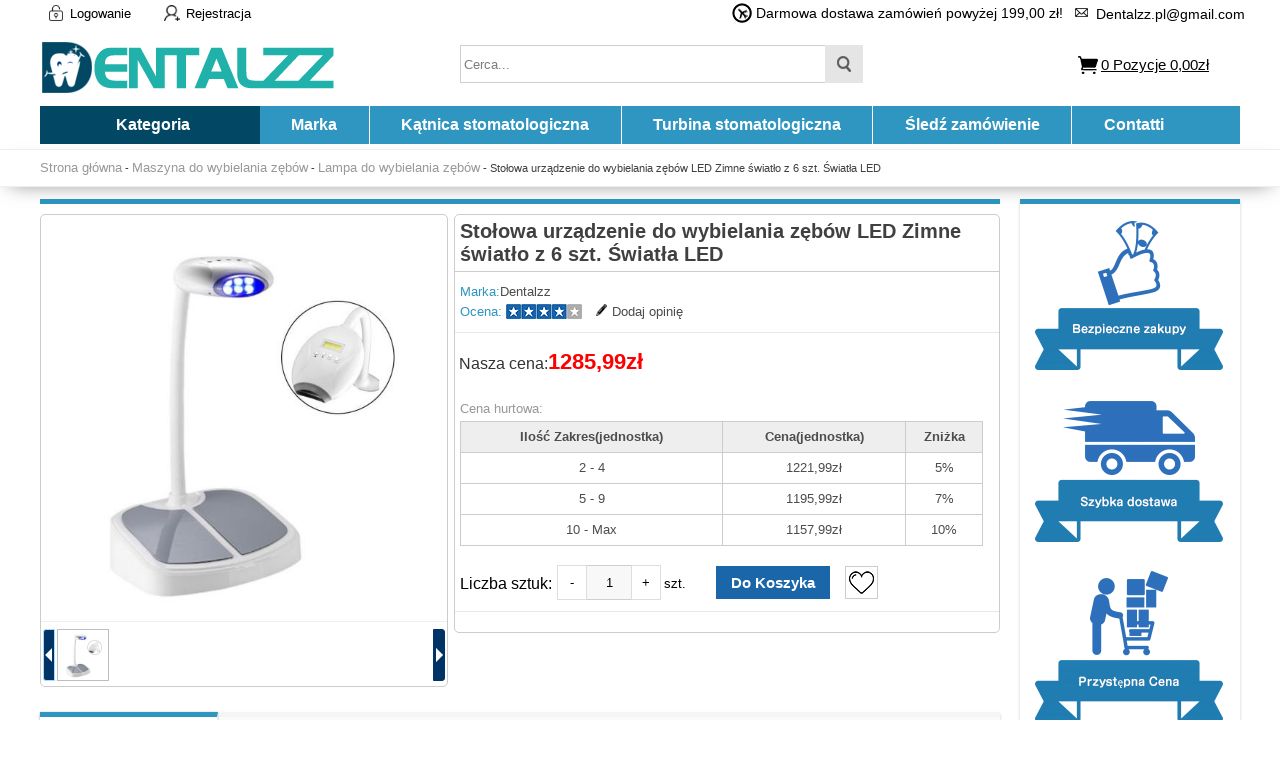

--- FILE ---
content_type: text/html; charset=utf-8
request_url: https://www.dentalzz.pl/goods-Sto%C5%82owa-urz%C4%85dzenie-do-wybielania-z%C4%99b%C3%B3w-LED-Zimne-%C5%9Bwiat%C5%82o-z-6-szt-%C5%9Awiat%C5%82a-LED-329.html
body_size: 28035
content:
<!DOCTYPE html PUBLIC "-//W3C//DTD XHTML 1.0 Transitional//EN" "http://www.w3.org/TR/xhtml1/DTD/xhtml1-transitional.dtd">
<html xmlns="http://www.w3.org/1999/xhtml">
<head><script>(function(w,d,s,l,i){w[l]=w[l]||[];w[l].push({'gtm.start':
new Date().getTime(),event:'gtm.js'});var f=d.getElementsByTagName(s)[0],
j=d.createElement(s),dl=l!='dataLayer'?'&l='+l:'';j.async=true;j.src=
'https://www.googletagmanager.com/gtm.js?id='+i+dl;f.parentNode.insertBefore(j,f);
})(window,document,'script','dataLayer','GTM-M4N2JBX');</script>
<meta name="Generator" content="ECSHOP v2.7.3" />
<meta http-equiv="Content-Type" content="text/html; charset=utf-8" />
<meta name="viewport" content="width=device-width, initial-scale=1, maximum-scale=1.0, user-scalable=no">
<title>Kup Stołowa urządzenie do wybielania zębów LED Zimne światło z 6 szt. Światła LED Online - Dentalzz.pl</title>
<meta name="Keywords" content="Stołowa lampa do wybielania zębów Zimne światło z 6 szt. Światła LED, kup, online" />
<meta name="Description" content="" />
<link rel="shortcut icon" href="favicon.ico" />
<link rel="icon" href="animated_favicon.gif" type="image/gif" />
<link href="themes/dentalzz/style.css" rel="stylesheet" type="text/css" />
<link href="themes/dentalzz/css/sty.css" rel="stylesheet" type="text/css" />
<link href="themes/dentalzz/iconfont.css" rel="stylesheet" type="text/css" />
<script type="text/javascript" src="js/common.js"></script><script type="text/javascript" src="js/transport.js"></script><script type="text/javascript" src="js/utils.js"></script><script type="text/javascript" src="js/goods_view.js"></script><script type="application/ld+json">
{
  "@context": "https://schema.org/", "@type": "Product", "name": "Stołowa urządzenie do wybielania zębów LED Zimne światło z 6 szt. Światła LED", "image": ["https://www.dentalzz.pl/images/202110/goods_img/329_P_1635234809841.jpg"], "description": "Stołowa urządzenie do wybielania zębów LED Zimne światło z 6 szt. Światła LED", "sku": "DZP000329", "mpn": "dentalzzpl00329", "brand": {"@type": "Brand", "name": "Dentalzz"}, "review": [{"@type": "Review", "reviewRating": {"@type": "Rating", "ratingValue": "4"}, "author": {"@type": "Person", "name": "yueji0573"}}], "aggregateRating": {"@type": "AggregateRating", "ratingValue": "4.0", "reviewCount": "1"}, "offers": {"@type": "Offer", "url": "https://www.dentalzz.pl/goods-Sto%C5%82owa-urz%C4%85dzenie-do-wybielania-z%C4%99b%C3%B3w-LED-Zimne-%C5%9Bwiat%C5%82o-z-6-szt-%C5%9Awiat%C5%82a-LED-329.html", "priceCurrency": "PLN", "price": "1285.99", "priceValidUntil": "2026-12-31", "itemCondition": "https://schema.org/NewCondition", "availability": "http://schema.org/InStock"}}
</script>
</head>
<body class="goodsPage"><noscript><iframe src="https://www.googletagmanager.com/ns.html?id=GTM-M4N2JBX"
height="0" width="0" style="display:none;visibility:hidden"></iframe></noscript>
<div class="header-100">
	<div class="top-100">
    	<div id="top">
        	
<ul>
	    <li><a class="menu_head"></a><a href="user.php?act=login" rel="nofollow" class="menu_name">Logowanie</a></li>
    <li style="margin-left:20px;"><a class="menu_head menu_head_re"></a><a href="user.php?act=register" rel="nofollow" class="menu_name">Rejestracja</a></li>
        <li></li>
    <div class="headinfo">
        <li class="headworktime"><i title="Work Time" class="fa fa-clock-o"></i><span>Darmowa dostawa zamówień powyżej 199,00 zł!</span></li>
        <li class="heademail"><i title="Email" class="fa fa-envelope-o"></i><span style="margin-top:1px;">Dentalzz.pl@gmail.com</span></li>
    </div>
</ul>



        </div>
    </div>
    <div id="header">
        <div id="logo">
	<span class="iconfont ico_menu" onClick="mt_cate_dis();"><i></i></span>
	<a href="./"><img src="themes/dentalzz/images/logo.png" title="Dentalzz" alt="Dentalzz" /></a>
</div>
<div class="cart_top_mt">
    <div id="mt_mod_cart" class="top_menu">
        <a href="flow.php"><i class="iconfont ico-cart"></i><br /><span>Koszyk</span></a>
    </div>
    <div id="mt_mod_fav" class="top_menu">
        <a href="user.php?act=collection_list"><i class="iconfont ico-star"></i><br /><span>Mój ulubiony</span></a>
    </div>
    <div id="mt_mod_user" class="top_menu">
	    <a href="user.php?act=register"><i class="iconfont ico-register"></i><br /><span>Rejestracja</span></a>
    </div>
<div id="mt_mod_loginout" class="top_menu">
        <a href="user.php"><i class="iconfont ico-login"></i><br /><span>Logowanie</span></a>
    </div>

</div>
<div id="mod_mt_cate_tree" style="display:none;">
	<ul>
    	        <li class="mt_cate">
        	<span class="iconfont ico-add"><i></i></span><a href="category-82-b0-Unit-stomatologiczny.html" class="cateOne">Unit stomatologiczny</a>
                        <ul>
                                <li class="mt_child" id="mt_child2">
                	<a href="category-2-b0-Przeno%C5%9Bny-unit-stomatologiczny.html">Przenośny unit stomatologiczny</a>
                                                        </li>
                                <li class="mt_child" id="mt_child84">
                	<a href="category-84-b0-Ssak-stomatologiczny.html">Ssak stomatologiczny</a>
                                                        </li>
                                <li class="mt_child" id="mt_child345">
                	<a href="category-345-b0-Taboret-Stomatologiczny.html">Taboret Stomatologiczny</a>
                                                        </li>
                                <li class="mt_child" id="mt_child91">
                	<a href="category-91-b0-Przeno%C5%9Bny-fotel-dentystyczny.html">Przenośny fotel dentystyczny</a>
                                                        </li>
                                <li class="mt_child" id="mt_child92">
                	<a href="category-92-b0-Mobilny-unit-stomatologiczny.html">Mobilny unit stomatologiczny</a>
                                                        </li>
                                <li class="mt_child" id="mt_child83">
                	<a href="category-83-b0-Unity-stomatologiczne.html">Unity stomatologiczne</a>
                                                        </li>
                                <li class="mt_child" id="mt_child313">
                	<a href="category-313-b0-Przenosna-turbina-stomatologiczna.html">Przenosna turbina stomatologiczna</a>
                                                        </li>
                            </ul>
                    </li>
                <li class="mt_cate">
        	<span class="iconfont ico-add"><i></i></span><a href="category-15-b0-Ko%C5%84c%C3%B3wki-stomatologiczne.html" class="cateOne">Końcówki stomatologiczne</a>
                        <ul>
                                <li class="mt_child" id="mt_child19">
                	<a href="category-19-b0-Mikrosilniki-pneumatyczne.html">Mikrosilniki pneumatyczne</a>
                                                        </li>
                                <li class="mt_child" id="mt_child79">
                	<a href="category-79-b0-Turbina-stomatologiczna.html">Turbina stomatologiczna</a>
                                                        </li>
                                <li class="mt_child" id="mt_child22">
                	<a href="category-22-b0-K%C4%85tnica-stomatologiczna.html">Kątnica stomatologiczna</a>
                                        <span class="iconfont ico-down" onClick="mt_cate_tree(22, this)"></span>
                                                            <ul id="mt_child_22" style="display:none;">
                    	                    	<li class="mt_children"><a href="category-109-b0-K%C4%85tnica-1-1.html">Kątnica 1:1</a></li>
                                            	<li class="mt_children"><a href="category-24-b0-K%C4%85tnica-redukcyjna.html">Kątnica redukcyjna</a></li>
                                            	<li class="mt_children"><a href="category-108-b0-K%C4%85tnica-przyspieszaj%C4%85ca.html">Kątnica przyspieszająca</a></li>
                                            </ul>
                                    </li>
                                <li class="mt_child" id="mt_child20">
                	<a href="category-20-b0-Prostnica-stomatologiczna.html">Prostnica stomatologiczna</a>
                                                        </li>
                                <li class="mt_child" id="mt_child23">
                	<a href="category-23-b0-Zestaw-r%C4%99koje%C5%9Bci.html">Zestaw rękojeści</a>
                                                        </li>
                                <li class="mt_child" id="mt_child339">
                	<a href="category-339-b0-Piaskarka-Prophy.html">Piaskarka Prophy</a>
                                                        </li>
                                <li class="mt_child" id="mt_child17">
                	<a href="category-17-b0-Rotory-do-Turbin.html">Rotory do Turbin</a>
                                                        </li>
                                <li class="mt_child" id="mt_child90">
                	<a href="category-90-b0-Szybkoz%C5%82%C4%85czka-do-turbiny.html">Szybkozłączka do turbiny</a>
                                                        </li>
                                <li class="mt_child" id="mt_child112">
                	<a href="category-112-b0-Narz%C4%99dzia-naprawcze.html">Narzędzia naprawcze</a>
                                                        </li>
                                <li class="mt_child" id="mt_child133">
                	<a href="category-133-b0-Mikrosilniki-elektryczne.html">Mikrosilniki elektryczne</a>
                                                        </li>
                                <li class="mt_child" id="mt_child16">
                	<a href="category-16-b0-Akcesoria-do-r%C4%99koje%C5%9Bci.html">Akcesoria do rękojeści</a>
                                        <span class="iconfont ico-down" onClick="mt_cate_tree(16, this)"></span>
                                                            <ul id="mt_child_16" style="display:none;">
                    	                    	<li class="mt_children"><a href="category-103-b0-G%C5%82%C3%B3wka-do-k%C4%85tnicy.html">Główka do kątnicy</a></li>
                                            	<li class="mt_children"><a href="category-104-b0-Wymiana-%C5%BCar%C3%B3wek.html">Wymiana żarówek</a></li>
                                            	<li class="mt_children"><a href="category-105-b0-Rurki-do-r%C4%99koje%C5%9Bci.html">Rurki do rękojeści</a></li>
                                            	<li class="mt_children"><a href="category-106-b0-%C5%9Awiat%C5%82ow%C3%B3d.html">Światłowód</a></li>
                                            </ul>
                                    </li>
                            </ul>
                    </li>
                <li class="mt_cate">
        	<span class="iconfont ico-add"><i></i></span><a href="category-76-b0-Skaler-dentystyczny.html" class="cateOne">Skaler dentystyczny</a>
                        <ul>
                                <li class="mt_child" id="mt_child25">
                	<a href="category-25-b0-Skaler-ultrad%C5%BAwi%C4%99kowy.html">Skaler ultradźwiękowy</a>
                                        <span class="iconfont ico-down" onClick="mt_cate_tree(25, this)"></span>
                                                            <ul id="mt_child_25" style="display:none;">
                    	                    	<li class="mt_children"><a href="category-27-b0-Skaler-ultrad%C5%BAwi%C4%99kowy-z-butl%C4%85.html">Skaler ultradźwiękowy z butlą</a></li>
                                            	<li class="mt_children"><a href="category-28-b0-Skaler-ultrad%C5%BAwi%C4%99kowy-bez-butl%C4%85.html">Skaler ultradźwiękowy bez butlą</a></li>
                                            	<li class="mt_children"><a href="category-26-b0-Skaler-ultrad%C5%BAwi%C4%99kowy-z-LED.html">Skaler ultradźwiękowy z LED</a></li>
                                            	<li class="mt_children"><a href="category-29-b0-R%C4%99koje%C5%9B%C4%87-skalera.html">Rękojeść skalera</a></li>
                                            	<li class="mt_children"><a href="category-30-b0-Akcesoria.html">Akcesoria</a></li>
                                            </ul>
                                    </li>
                                <li class="mt_child" id="mt_child75">
                	<a href="category-75-b0-Skaler-powietrzny.html">Skaler powietrzny</a>
                                                        </li>
                                <li class="mt_child" id="mt_child308">
                	<a href="category-308-b0-Ko%C5%84c%C3%B3wka-do-skalera.html">Końcówka do skalera</a>
                                                        </li>
                            </ul>
                    </li>
                <li class="mt_cate">
        	<span class="iconfont ico-add"><i></i></span><a href="category-31-b0-Kamera-wewn%C4%85trzustna.html" class="cateOne">Kamera wewnątrzustna</a>
                        <ul>
                                <li class="mt_child" id="mt_child33">
                	<a href="category-33-b0-Kamera-wewn%C4%85trzustna-przewodowa.html">Kamera wewnątrzustna przewodowa</a>
                                                        </li>
                                <li class="mt_child" id="mt_child32">
                	<a href="category-32-b0-kamera-wewn%C4%85trzustna-bezprzewodowa.html">kamera wewnątrzustna bezprzewodowa</a>
                                                        </li>
                                <li class="mt_child" id="mt_child127">
                	<a href="category-127-b0-kamera-wewn%C4%85trzustna-z-monitorem.html">kamera wewnątrzustna z monitorem</a>
                                                        </li>
                            </ul>
                    </li>
                <li class="mt_cate">
        	<span class="iconfont ico-add"><i></i></span><a href="category-38-b0-Lampa-polimeryzacyjna.html" class="cateOne">Lampa polimeryzacyjna</a>
                        <ul>
                                <li class="mt_child" id="mt_child42">
                	<a href="category-42-b0-Lampy-polimeryzacyjne-bezprzewodowe.html">Lampy polimeryzacyjne bezprzewodowe</a>
                                                        </li>
                                <li class="mt_child" id="mt_child40">
                	<a href="category-40-b0-Lampy-polimeryzacyjne-przewodowa.html">Lampy polimeryzacyjne przewodowa</a>
                                                        </li>
                                <li class="mt_child" id="mt_child39">
                	<a href="category-39-b0-%C5%9Awiat%C5%82ow%C3%B3d-stomatologiczny.html">Światłowód stomatologiczny</a>
                                                        </li>
                                <li class="mt_child" id="mt_child100">
                	<a href="category-100-b0-Miernik-nat%C4%99%C5%BCenia-%C5%9Bwiat%C5%82a.html">Miernik natężenia światła</a>
                                                        </li>
                                <li class="mt_child" id="mt_child41">
                	<a href="category-41-b0-Okulary-do-lampy-polimeryzacyjnej.html">Okulary do lampy polimeryzacyjnej</a>
                                                        </li>
                                <li class="mt_child" id="mt_child110">
                	<a href="category-110-b0-Podgrzewacz-do-strzykawek.html">Podgrzewacz do strzykawek</a>
                                                        </li>
                            </ul>
                    </li>
                <li class="mt_cate">
        	<span class="iconfont ico-add"><i></i></span><a href="category-14-b0-Lupy-stomatologiczne.html" class="cateOne">Lupy stomatologiczne</a>
                        <ul>
                                <li class="mt_child" id="mt_child115">
                	<a href="category-115-b0-Lupy-okularowe.html">Lupy okularowe</a>
                                                        </li>
                                <li class="mt_child" id="mt_child128">
                	<a href="category-128-b0-Lupy-ze-%C5%9Bwiat%C5%82em.html">Lupy ze światłem</a>
                                                        </li>
                                <li class="mt_child" id="mt_child310">
                	<a href="category-310-b0-Mikroskop-stomatologiczny.html">Mikroskop stomatologiczny</a>
                                                        </li>
                            </ul>
                    </li>
                <li class="mt_cate">
        	<span class="iconfont ico-add"><i></i></span><a href="category-34-b0-Mikrosilnik-protetyczny.html" class="cateOne">Mikrosilnik protetyczny</a>
                        <ul>
                                <li class="mt_child" id="mt_child35">
                	<a href="category-35-b0-Mikrosilniki-Stomatologiczne.html">Mikrosilniki Stomatologiczne</a>
                                                        </li>
                                <li class="mt_child" id="mt_child37">
                	<a href="category-37-b0-Mikrosilnik-bezszczotkowy.html">Mikrosilnik bezszczotkowy</a>
                                                        </li>
                                <li class="mt_child" id="mt_child36">
                	<a href="category-36-b0-R%C4%99koje%C5%9B%C4%87-stomatologiczna.html">Rękojeść stomatologiczna</a>
                                                        </li>
                                <li class="mt_child" id="mt_child80">
                	<a href="category-80-b0-Peda%C5%82-no%C5%BCny-do-mikrosilnika.html">Pedał nożny do mikrosilnika</a>
                                                        </li>
                                <li class="mt_child" id="mt_child314">
                	<a href="category-314-b0-Turbiny-powietrznej-szlifierka.html">Turbiny powietrznej szlifierka</a>
                                                        </li>
                            </ul>
                    </li>
                <li class="mt_cate">
        	<span class="iconfont ico-add"><i></i></span><a href="category-53-b0-Dezynfekcja-i-sterylizacja.html" class="cateOne">Dezynfekcja i sterylizacja</a>
                        <ul>
                                <li class="mt_child" id="mt_child54">
                	<a href="category-54-b0-Autoklaw-stomatologiczny.html">Autoklaw stomatologiczny</a>
                                        <span class="iconfont ico-down" onClick="mt_cate_tree(54, this)"></span>
                                                            <ul id="mt_child_54" style="display:none;">
                    	                    	<li class="mt_children"><a href="category-332-b0-Autoklaw-klasy-B.html">Autoklaw klasy B</a></li>
                                            	<li class="mt_children"><a href="category-333-b0-Autoklaw-klasy-N.html">Autoklaw klasy N</a></li>
                                            </ul>
                                    </li>
                                <li class="mt_child" id="mt_child57">
                	<a href="category-57-b0-Myjka-ultrad%C5%BAwi%C4%99kowa.html">Myjka ultradźwiękowa</a>
                                                        </li>
                                <li class="mt_child" id="mt_child93">
                	<a href="category-93-b0-Maszyna-uszczelniaj%C4%85ca.html">Maszyna uszczelniająca</a>
                                                        </li>
                                <li class="mt_child" id="mt_child55">
                	<a href="category-55-b0-Urz%C4%85dzenia-do-konserwacji-ko%C5%84c%C3%B3wek.html">Urządzenia do konserwacji końcówek</a>
                                                        </li>
                                <li class="mt_child" id="mt_child312">
                	<a href="category-312-b0-Sterylizator-UV.html">Sterylizator UV</a>
                                                        </li>
                                <li class="mt_child" id="mt_child99">
                	<a href="category-99-b0-Sterylizator-na-sucho.html">Sterylizator na sucho</a>
                                                        </li>
                                <li class="mt_child" id="mt_child130">
                	<a href="category-130-b0-Torebki-do-sterylizacji.html">Torebki do sterylizacji</a>
                                                        </li>
                            </ul>
                    </li>
                <li class="mt_cate">
        	<span class="iconfont ico-add"><i></i></span><a href="category-56-b0-Maszyna-do-wybielania-z%C4%99b%C3%B3w.html" class="cateOne">Maszyna do wybielania zębów</a>
                        <ul>
                                <li class="mt_child" id="mt_child89">
                	<a href="category-89-b0-Lampa-do-wybielania-z%C4%99b%C3%B3w.html">Lampa do wybielania zębów</a>
                                                        </li>
                                <li class="mt_child" id="mt_child88">
                	<a href="category-88-b0-Kolor%C3%B3w-wybielanie-z%C4%99b%C3%B3w.html">Kolorów wybielanie zębów</a>
                                                        </li>
                                <li class="mt_child" id="mt_child87">
                	<a href="category-87-b0-Z%C4%99b%C3%B3w-kolor-komparator.html">Zębów kolor komparator</a>
                                                        </li>
                                <li class="mt_child" id="mt_child131">
                	<a href="category-131-b0-%C5%BBel-do-wybielania-z%C4%99b%C3%B3w.html">Żel do wybielania zębów</a>
                                                        </li>
                                <li class="mt_child" id="mt_child132">
                	<a href="category-132-b0-Zestaw-do-wybielania-z%C4%99b%C3%B3w.html">Zestaw do wybielania zębów</a>
                                                        </li>
                            </ul>
                    </li>
                <li class="mt_cate">
        	<span class="iconfont ico-add"><i></i></span><a href="category-66-b0-Sprz%C4%99t-endodontyczny.html" class="cateOne">Sprzęt endodontyczny</a>
                        <ul>
                                <li class="mt_child" id="mt_child69">
                	<a href="category-69-b0-Endometr-stomatologiczny.html">Endometr stomatologiczny</a>
                                                        </li>
                                <li class="mt_child" id="mt_child68">
                	<a href="category-68-b0-Tester-%C5%BCywotno%C5%9Bci-miazgi.html">Tester żywotności miazgi</a>
                                                        </li>
                                <li class="mt_child" id="mt_child67">
                	<a href="category-67-b0-System-do-obturacji.html">System do obturacji</a>
                                                        </li>
                                <li class="mt_child" id="mt_child70">
                	<a href="category-70-b0-Mikrosilniki-endodontyczne.html">Mikrosilniki endodontyczne</a>
                                                        </li>
                                <li class="mt_child" id="mt_child86">
                	<a href="category-86-b0-Odcinacz-Gutaperki.html">Odcinacz Gutaperki</a>
                                                        </li>
                                <li class="mt_child" id="mt_child134">
                	<a href="category-134-b0-Aktywator-ultrasoniczny.html">Aktywator ultrasoniczny</a>
                                                        </li>
                                <li class="mt_child" id="mt_child330">
                	<a href="category-330-b0-Uszkodzony-ekstraktor-plik%C3%B3w.html">Uszkodzony ekstraktor plików</a>
                                                        </li>
                            </ul>
                    </li>
                <li class="mt_cate">
        	<span class="iconfont ico-add"><i></i></span><a href="category-1-b0-Sprz%C4%99t-i-urz%C4%85dzenia-protetyczne.html" class="cateOne">Sprzęt i urządzenia protetyczne</a>
                        <ul>
                                <li class="mt_child" id="mt_child58">
                	<a href="category-58-b0-Maszyna-do-woskowania.html">Maszyna do woskowania</a>
                                        <span class="iconfont ico-down" onClick="mt_cate_tree(58, this)"></span>
                                                            <ul id="mt_child_58" style="display:none;">
                    	                    	<li class="mt_children"><a href="category-61-b0-Garnek-do-topienia-wosku.html">Garnek do topienia wosku</a></li>
                                            	<li class="mt_children"><a href="category-59-b0-Elektryczny-n%C3%B3%C5%BC-do-wosku.html">Elektryczny nóż do wosku</a></li>
                                            	<li class="mt_children"><a href="category-60-b0-Podgrzewacz-do-wosku.html">Podgrzewacz do wosku</a></li>
                                            </ul>
                                    </li>
                                <li class="mt_child" id="mt_child12">
                	<a href="category-12-b0-Obcinarka-do-gipsu.html">Obcinarka do gipsu</a>
                                                        </li>
                                <li class="mt_child" id="mt_child10">
                	<a href="category-10-b0-Wibrator-protetyczny.html">Wibrator protetyczny</a>
                                                        </li>
                                <li class="mt_child" id="mt_child334">
                	<a href="category-334-b0-Garnek-polimeryzacyjny.html">Garnek polimeryzacyjny</a>
                                                        </li>
                                <li class="mt_child" id="mt_child3">
                	<a href="category-3-b0-Spawarka-protetyczna.html">Spawarka protetyczna</a>
                                                        </li>
                                <li class="mt_child" id="mt_child4">
                	<a href="category-4-b0-Mikser-alginianu.html">Mikser alginianu</a>
                                                        </li>
                                <li class="mt_child" id="mt_child5">
                	<a href="category-5-b0-Artykulatory-protetyczne.html">Artykulatory protetyczne</a>
                                                        </li>
                                <li class="mt_child" id="mt_child7">
                	<a href="category-7-b0-Odlewanie-od%C5%9Brodkowe.html">Odlewanie odśrodkowe</a>
                                                        </li>
                                <li class="mt_child" id="mt_child8">
                	<a href="category-8-b0-Tokarka-dentystyczna.html">Tokarka dentystyczna</a>
                                                        </li>
                                <li class="mt_child" id="mt_child9">
                	<a href="category-9-b0-Pinarka-laserowa.html">Pinarka laserowa</a>
                                                        </li>
                                <li class="mt_child" id="mt_child11">
                	<a href="category-11-b0-Polerka-protetyczna.html">Polerka protetyczna</a>
                                                        </li>
                                <li class="mt_child" id="mt_child13">
                	<a href="category-13-b0-Amalgamat-dentystyczny.html">Amalgamat dentystyczny</a>
                                                        </li>
                                <li class="mt_child" id="mt_child77">
                	<a href="category-77-b0-Wtryskarki.html">Wtryskarki</a>
                                                        </li>
                                <li class="mt_child" id="mt_child95">
                	<a href="category-95-b0-Maszyna-do-czyszczenia-par%C4%85.html">Maszyna do czyszczenia parą</a>
                                                        </li>
                                <li class="mt_child" id="mt_child96">
                	<a href="category-96-b0-Piaskarki-protetyczne.html">Piaskarki protetyczne</a>
                                                        </li>
                                <li class="mt_child" id="mt_child98">
                	<a href="category-98-b0-Ramka-do-pod%C5%9Bciele%C5%84.html">Ramka do podścieleń</a>
                                                        </li>
                                <li class="mt_child" id="mt_child101">
                	<a href="category-101-b0-Odkurzacze-protetyczne.html">Odkurzacze protetyczne</a>
                                                        </li>
                                <li class="mt_child" id="mt_child121">
                	<a href="category-121-b0-Mieszad%C5%82a-pr%C3%B3%C5%BCniowe.html">Mieszadła próżniowe</a>
                                                        </li>
                                <li class="mt_child" id="mt_child140">
                	<a href="category-140-b0-Narz%C4%99dzia-do-rze%C5%BAbienia.html">Narzędzia do rzeźbienia</a>
                                                        </li>
                                <li class="mt_child" id="mt_child304">
                	<a href="category-304-b0-Formierz-pr%C3%B3%C5%BCniowy.html">Formierz próżniowy</a>
                                                        </li>
                                <li class="mt_child" id="mt_child309">
                	<a href="category-309-b0-Palnik-Bunsena.html">Palnik Bunsena</a>
                                                        </li>
                                <li class="mt_child" id="mt_child317">
                	<a href="category-317-b0-Jednostka-utwardzania-%C5%9Bwiat%C5%82em.html">Jednostka utwardzania światłem</a>
                                                        </li>
                                <li class="mt_child" id="mt_child318">
                	<a href="category-318-b0-Suszarka-do-z%C4%99b%C3%B3w.html">Suszarka do zębów</a>
                                                        </li>
                                <li class="mt_child" id="mt_child341">
                	<a href="category-341-b0-Piec-do-wypalania-z%C4%99b%C3%B3w.html">Piec do wypalania zębów</a>
                                                        </li>
                                <li class="mt_child" id="mt_child342">
                	<a href="category-342-b0-Piece-do-porcelany.html">Piece do porcelany</a>
                                                        </li>
                                <li class="mt_child" id="mt_child78">
                	<a href="category-78-b0-klamrograf-pararelometr-protetyczny.html">klamrograf pararelometr protetyczny</a>
                                                        </li>
                            </ul>
                    </li>
                <li class="mt_cate">
        	<span class="iconfont ico-add"><i></i></span><a href="category-81-b0-Lampy-zabiegowe-i-operacyjne.html" class="cateOne">Lampy zabiegowe i operacyjne</a>
                        <ul>
                                <li class="mt_child" id="mt_child73">
                	<a href="category-73-b0-Lampa-zabiegowa-led.html">Lampa zabiegowa led</a>
                                        <span class="iconfont ico-down" onClick="mt_cate_tree(73, this)"></span>
                                                            <ul id="mt_child_73" style="display:none;">
                    	                    	<li class="mt_children"><a href="category-123-b0-Lampa-%C5%9Bcienna-stomatologiczna.html">Lampa ścienna stomatologiczna</a></li>
                                            	<li class="mt_children"><a href="category-124-b0-Lampa-fotela-dentystycznego.html">Lampa fotela dentystycznego</a></li>
                                            	<li class="mt_children"><a href="category-125-b0-Lampa-sufitowa-dentystyczna.html">Lampa sufitowa dentystyczna</a></li>
                                            	<li class="mt_children"><a href="category-126-b0-Lampa-Zabiegowa-Mobilna.html">Lampa Zabiegowa Mobilna</a></li>
                                            </ul>
                                    </li>
                                <li class="mt_child" id="mt_child74">
                	<a href="category-74-b0-Lampa-diagnostyczna-led.html">Lampa diagnostyczna led</a>
                                                        </li>
                                <li class="mt_child" id="mt_child97">
                	<a href="category-97-b0-Lampa-czo%C5%82owa-operacyjne.html">Lampa czołowa operacyjne</a>
                                                        </li>
                                <li class="mt_child" id="mt_child114">
                	<a href="category-114-b0-Rami%C4%99-do-lampy-stomatologicznej.html">Ramię do lampy stomatologicznej</a>
                                                        </li>
                                <li class="mt_child" id="mt_child319">
                	<a href="category-319-b0-Fotografia-Stomatologiczna.html">Fotografia Stomatologiczna</a>
                                                        </li>
                            </ul>
                    </li>
                <li class="mt_cate">
        	<span class="iconfont ico-add"><i></i></span><a href="category-46-b0-Piaskarki-stomatologiczne.html" class="cateOne">Piaskarki stomatologiczne</a>
                    </li>
                <li class="mt_cate">
        	<span class="iconfont ico-add"><i></i></span><a href="category-71-b0-Implanty-stomatologiczne.html" class="cateOne">Implanty stomatologiczne</a>
                        <ul>
                                <li class="mt_child" id="mt_child344">
                	<a href="category-344-b0-Lokalizator-implant%C3%B3w.html">Lokalizator implantów</a>
                                                        </li>
                                <li class="mt_child" id="mt_child302">
                	<a href="category-302-b0-Klucz-dynamometryczny-do-implant%C3%B3w.html">Klucz dynamometryczny do implantów</a>
                                                        </li>
                                <li class="mt_child" id="mt_child303">
                	<a href="category-303-b0-Mikrosilnik-implantologiczny.html">Mikrosilnik implantologiczny</a>
                                                        </li>
                                <li class="mt_child" id="mt_child316">
                	<a href="category-316-b0-Narz%C4%99dzia-Implantologiczne.html">Narzędzia Implantologiczne</a>
                                                        </li>
                                <li class="mt_child" id="mt_child340">
                	<a href="category-340-b0-%C5%9Arubokr%C4%99t-do-Implant%C3%B3w.html">Śrubokręt do Implantów</a>
                                                        </li>
                                <li class="mt_child" id="mt_child343">
                	<a href="category-343-b0-Pomiar-stabilno%C5%9Bci-implantu.html">Pomiar stabilności implantu</a>
                                                        </li>
                            </ul>
                    </li>
                <li class="mt_cate">
        	<span class="iconfont ico-add"><i></i></span><a href="category-43-b0-Dmuchawka-stomatologiczna.html" class="cateOne">Dmuchawka stomatologiczna</a>
                        <ul>
                                <li class="mt_child" id="mt_child44">
                	<a href="category-44-b0-3-funkcyjna-strzykawko-dmuchawka.html">3 funkcyjna strzykawko dmuchawka</a>
                                                        </li>
                                <li class="mt_child" id="mt_child45">
                	<a href="category-45-b0-Strzykawko-ko%C5%84c%C3%B3wki.html">Strzykawko końcówki</a>
                                                        </li>
                            </ul>
                    </li>
                <li class="mt_cate">
        	<span class="iconfont ico-add"><i></i></span><a href="category-49-b0-Aparaty-wewn%C4%85trzustne-RTG.html" class="cateOne">Aparaty wewnątrzustne RTG</a>
                        <ul>
                                <li class="mt_child" id="mt_child52">
                	<a href="category-52-b0-Cyfrowy-czujnik-stomatologiczny.html">Cyfrowy czujnik stomatologiczny</a>
                                                        </li>
                                <li class="mt_child" id="mt_child136">
                	<a href="category-136-b0-Skaner-p%C5%82yt-fosforowych.html">Skaner płyt fosforowych</a>
                                                        </li>
                                <li class="mt_child" id="mt_child51">
                	<a href="category-51-b0-Czytnik-klisz-rentgenowskich.html">Czytnik klisz rentgenowskich</a>
                                                        </li>
                                <li class="mt_child" id="mt_child50">
                	<a href="category-50-b0-Przeno%C5%9Bny-aparat-RTG-stomatologiczny.html">Przenośny aparat RTG stomatologiczny</a>
                                                        </li>
                                <li class="mt_child" id="mt_child85">
                	<a href="category-85-b0-Zabezpieczenie-przed-promieniowaniem.html">Zabezpieczenie przed promieniowaniem</a>
                                                        </li>
                            </ul>
                    </li>
                <li class="mt_cate">
        	<span class="iconfont ico-add"><i></i></span><a href="category-62-b0-Modele-stomatologiczne.html" class="cateOne">Modele stomatologiczne</a>
                        <ul>
                                <li class="mt_child" id="mt_child63">
                	<a href="category-63-b0-Modele-ortodontyczne.html">Modele ortodontyczne</a>
                                                        </li>
                                <li class="mt_child" id="mt_child64">
                	<a href="category-64-b0-Model-implantu.html">Model implantu</a>
                                                        </li>
                                <li class="mt_child" id="mt_child111">
                	<a href="category-111-b0-Model-z%C4%99b%C3%B3w.html">Model zębów</a>
                                                        </li>
                            </ul>
                    </li>
                <li class="mt_cate">
        	<span class="iconfont ico-add"><i></i></span><a href="category-72-b0-Kompresor-stomatologiczny.html" class="cateOne">Kompresor stomatologiczny</a>
                        <ul>
                                <li class="mt_child" id="mt_child119">
                	<a href="category-119-b0-Spr%C4%99%C5%BCarki-dentystyczne.html">Sprężarki dentystyczne</a>
                                                        </li>
                                <li class="mt_child" id="mt_child120">
                	<a href="category-120-b0-Silnik-do-kompresora.html">Silnik do kompresora</a>
                                                        </li>
                            </ul>
                    </li>
                <li class="mt_cate">
        	<span class="iconfont ico-add"><i></i></span><a href="category-65-b0-Materia%C5%82y-stomatologiczne.html" class="cateOne">Materiały stomatologiczne</a>
                        <ul>
                                <li class="mt_child" id="mt_child139">
                	<a href="category-139-b0-Instrument-do-wype%C5%82nienia.html">Instrument do wypełnienia</a>
                                                        </li>
                                <li class="mt_child" id="mt_child116">
                	<a href="category-116-b0-Kompozyty-stomatologiczne.html">Kompozyty stomatologiczne</a>
                                                        </li>
                                <li class="mt_child" id="mt_child122">
                	<a href="category-122-b0-%C5%9Aruba-implantu-dentystycznego.html">Śruba implantu dentystycznego</a>
                                                        </li>
                                <li class="mt_child" id="mt_child311">
                	<a href="category-311-b0-Uchwyt-na-wiert%C5%82a-dentystyczne.html">Uchwyt na wiertła dentystyczne</a>
                                                        </li>
                                <li class="mt_child" id="mt_child320">
                	<a href="category-320-b0-Instrumenty-endodontyczne.html">Instrumenty endodontyczne</a>
                                                        </li>
                            </ul>
                    </li>
                <li class="mt_cate">
        	<span class="iconfont ico-add"><i></i></span><a href="category-135-b0-Symulator-dentystyczny.html" class="cateOne">Symulator dentystyczny</a>
                        <ul>
                                <li class="mt_child" id="mt_child138">
                	<a href="category-138-b0-Fantom-stomatologiczny.html">Fantom stomatologiczny</a>
                                                        </li>
                                <li class="mt_child" id="mt_child137">
                	<a href="category-137-b0-Symulator-stomatologiczny.html">Symulator stomatologiczny</a>
                                                        </li>
                            </ul>
                    </li>
                <li class="mt_cate">
        	<span class="iconfont ico-add"><i></i></span><a href="category-102-b0-Sprz%C4%99t-ortodontyczny.html" class="cateOne">Sprzęt ortodontyczny</a>
                        <ul>
                                <li class="mt_child" id="mt_child107">
                	<a href="category-107-b0-Cheap-Interproximal-Reduction-IPR-Handpiece-China.html">Interproximal Reduction IPR</a>
                                                        </li>
                            </ul>
                    </li>
                <li class="mt_cate">
        	<span class="iconfont ico-add"><i></i></span><a href="category-331-b0-Urz%C4%85dzenie-do-piezochirurgii.html" class="cateOne">Urządzenie do piezochirurgii</a>
                    </li>
                <li class="mt_cate">
        	<span class="iconfont ico-add"><i></i></span><a href="category-321-b0-Wstrzykiwacz-do-znieczulenia.html" class="cateOne">Wstrzykiwacz do znieczulenia</a>
                    </li>
                <li class="mt_cate">
        	<span class="iconfont ico-add"><i></i></span><a href="category-322-b0-Bloczki-i-dyski-CADCAM.html" class="cateOne">Bloczki i dyski CAD/CAM</a>
                        <ul>
                                <li class="mt_child" id="mt_child324">
                	<a href="category-324-b0-Dyski-PMMA.html">Dyski PMMA</a>
                                                        </li>
                                <li class="mt_child" id="mt_child325">
                	<a href="category-325-b0-Dyski-PEEK.html">Dyski PEEK</a>
                                                        </li>
                                <li class="mt_child" id="mt_child326">
                	<a href="category-326-b0-Dyski-tytanowe.html">Dyski tytanowe</a>
                                                        </li>
                                <li class="mt_child" id="mt_child327">
                	<a href="category-327-b0-Dyski-woskowe.html">Dyski woskowe</a>
                                                        </li>
                                <li class="mt_child" id="mt_child329">
                	<a href="category-329-b0-Dyski-cyrkonowe.html">Dyski cyrkonowe</a>
                                                        </li>
                                <li class="mt_child" id="mt_child328">
                	<a href="category-328-b0-Bloczki-z-ceramiki-szklanej.html">Bloczki z ceramiki szklanej</a>
                                                        </li>
                                <li class="mt_child" id="mt_child323">
                	<a href="category-323-b0-Wiert%C5%82o-frezarskie.html">Wiertło frezarskie</a>
                                                        </li>
                            </ul>
                    </li>
                <li class="mt_cate">
        	<span class="iconfont ico-add"><i></i></span><a href="category-335-b0-System-elektrochirurgii.html" class="cateOne">System elektrochirurgii</a>
                    </li>
                <li class="mt_cate">
        	<span class="iconfont ico-add"><i></i></span><a href="category-337-b0-Wyposa%C5%BCenie-medyczne.html" class="cateOne">Wyposażenie medyczne</a>
                        <ul>
                                <li class="mt_child" id="mt_child338">
                	<a href="category-338-b0-Transkut%C3%A1nn%C3%AD-bilirubinometr.html">Transkutánní bilirubinometr</a>
                                                        </li>
                            </ul>
                    </li>
                <li class="mt_cate">
        	<span class="iconfont ico-add"><i></i></span><a href="category-336-b0-Laser-diodowy-stomatologiczny.html" class="cateOne">Laser diodowy stomatologiczny</a>
                    </li>
                <li class="mt_cate">
        	<span class="iconfont ico-add"><i></i></span><a href="category-307-b0-Wiert%C5%82a-dentystyczne.html" class="cateOne">Wiertła dentystyczne</a>
                    </li>
            </ul>
</div>
<div id="mod_mt_mark" style="display:none;"></div>
<div id="mod_mt_clo" class="mod_mt_close" onClick="mt_cate_close();" style="display:none;"><span class="iconfont ico-close"><i></i></span></div>
<script type="text/javascript">
function mt_cate_tree(id, obj) {
	var sty_dis = document.getElementById('mt_child_' + id).style.display;
	
	if(sty_dis == 'none') {
		document.getElementById('mt_child_' + id).style.display = "block";
		document.getElementById('mt_child' + id).style.background = "rgba(255, 255, 255, 0.25)";
		obj.className = "iconfont ico-up";
	} else {
		document.getElementById('mt_child_' + id).style.display = "none";
		document.getElementById('mt_child' + id).style.background = "none";
		obj.className = "iconfont ico-down";
	}
}
function mt_cate_dis() {
	document.getElementById('mod_mt_cate_tree').style.display = "block";
	document.getElementById('mod_mt_mark').style.display = "block";
	document.getElementById('mod_mt_clo').style.display = "block";
}
function mt_cate_close() {
	document.getElementById('mod_mt_cate_tree').style.display = "none";
	document.getElementById('mod_mt_mark').style.display = "none";
	document.getElementById('mod_mt_clo').style.display = "none";
}
</script> 
        <div class="search_box">
	<form id="searchForm" name="searchForm" method="get" action="search.php" onSubmit="return checkSearchForm()">
        <input name="keywords" id="keyword" class="top-search2" type="text" placeholder="Cerca..." value="" style="float:left;" />
        <input name="imageField" type="submit" value="" class="sear_btn" style="cursor:pointer;" />
    </form>
    
    <script type="text/javascript">
	function SearchSub () {
		document.getElementById('searchForm').submit();
	}
	</script> 
    
    <script type="text/javascript">
	// 搜索框
	var searchtxt = document.getElementById("keyword");
	// 提示文字
	var tiptext = "Cerca...";
	// 页面初始化时
	if(searchtxt.value == "") {
		searchtxt.value = tiptext;
		document.searchForm.keyword.style.color='#7d7d7d';
	}
	// 鼠标聚焦搜索框时
	searchtxt.onfocus = function(e) {
		if(searchtxt.value == tiptext) {
			searchtxt.value = "";
		}
	}
	// 搜索框失去焦点时
	searchtxt.onblur = function(e) {
		if(searchtxt.value == "") {
			searchtxt.value = tiptext;
			document.searchForm.keyword.style.color='#7d7d7d';
		}
	}
	</script>
</div>        <div id="cart"> 
    <a href="flow.php" rel="nofollow" class="cart"><span id="str_num_mycart"><span class="cart_qty"><span id="Cart_Qty">0</span> Pozycje</span><span class="cart_total" id="Cart_Total"> 0,00zł</span><span class="cart_ico"></span></span></a></div>        
<div id="menu">
	<div class="cate_top">
        <span class="cate_top_head" onMouseOver="cate_top_show();" onMouseOut="cate_top_show();">Kategoria</span>
        <div id="cat_top_con" onMouseOver="cate_top_show();" onMouseOut="cate_top_show();" style="position:absolute; z-index:99999; display:none;">
            <ul id="cat_accordion">
                                <li class="custom_id82" onMouseOver="category_method(82);" onMouseOut="category_method(82);">
                	                    <a class="" href="category-82-b0-Unit-stomatologiczny.html" id="catN_82">Unit stomatologiczny</a> 
                                                            
                    <ul id="child_82" style="display:none;">
                    	<span style="width:2px; height:30px; background:#2e96c1; display:inline-block; position:absolute; margin:0 0 0 -2px;"></span>
                                                <li class="custom_id2">
                        	                            <a class="" href="category-2-b0-Przeno%C5%9Bny-unit-stomatologiczny.html" id="catN_2">Przenośny unit stomatologiczny</a>
                                                                                </li>
                                                <li class="custom_id84">
                        	                            <a class="" href="category-84-b0-Ssak-stomatologiczny.html" id="catN_84">Ssak stomatologiczny</a>
                                                                                </li>
                                                <li class="custom_id345">
                        	                            <a class="" href="category-345-b0-Taboret-Stomatologiczny.html" id="catN_345">Taboret Stomatologiczny</a>
                                                                                </li>
                                                <li class="custom_id91">
                        	                            <a class="" href="category-91-b0-Przeno%C5%9Bny-fotel-dentystyczny.html" id="catN_91">Przenośny fotel dentystyczny</a>
                                                                                </li>
                                                <li class="custom_id92">
                        	                            <a class="" href="category-92-b0-Mobilny-unit-stomatologiczny.html" id="catN_92">Mobilny unit stomatologiczny</a>
                                                                                </li>
                                                <li class="custom_id83">
                        	                            <a class="" href="category-83-b0-Unity-stomatologiczne.html" id="catN_83">Unity stomatologiczne</a>
                                                                                </li>
                                                <li class="custom_id313">
                        	                            <a class="" href="category-313-b0-Przenosna-turbina-stomatologiczna.html" id="catN_313">Przenosna turbina stomatologiczna</a>
                                                                                </li>
                                            </ul>
                                    </li>
                                <li class="custom_id15" onMouseOver="category_method(15);" onMouseOut="category_method(15);">
                	                    <a class="" href="category-15-b0-Ko%C5%84c%C3%B3wki-stomatologiczne.html" id="catN_15">Końcówki stomatologiczne</a> 
                                                            
                    <ul id="child_15" style="display:none;">
                    	<span style="width:2px; height:30px; background:#2e96c1; display:inline-block; position:absolute; margin:0 0 0 -2px;"></span>
                                                <li class="custom_id19">
                        	                            <a class="" href="category-19-b0-Mikrosilniki-pneumatyczne.html" id="catN_19">Mikrosilniki pneumatyczne</a>
                                                                                </li>
                                                <li class="custom_id79">
                        	                            <a class="" href="category-79-b0-Turbina-stomatologiczna.html" id="catN_79">Turbina stomatologiczna</a>
                                                                                </li>
                                                <li class="custom_id22">
                        	                            <a class="" href="category-22-b0-K%C4%85tnica-stomatologiczna.html" id="catN_22">Kątnica stomatologiczna</a>
                                                                                    <span class="down" onClick="category_method(22, 15);"></span>
                            <ul id="child_22" style="display:none;">
                                                                <li class="custom_id109"><a class="" href="category-109-b0-K%C4%85tnica-1-1.html">Kątnica 1:1</a></li>
                                                                <li class="custom_id24"><a class="" href="category-24-b0-K%C4%85tnica-redukcyjna.html">Kątnica redukcyjna</a></li>
                                                                <li class="custom_id108"><a class="" href="category-108-b0-K%C4%85tnica-przyspieszaj%C4%85ca.html">Kątnica przyspieszająca</a></li>
                                                            </ul>
                                                    </li>
                                                <li class="custom_id20">
                        	                            <a class="" href="category-20-b0-Prostnica-stomatologiczna.html" id="catN_20">Prostnica stomatologiczna</a>
                                                                                </li>
                                                <li class="custom_id23">
                        	                            <a class="" href="category-23-b0-Zestaw-r%C4%99koje%C5%9Bci.html" id="catN_23">Zestaw rękojeści</a>
                                                                                </li>
                                                <li class="custom_id339">
                        	                            <a class="" href="category-339-b0-Piaskarka-Prophy.html" id="catN_339">Piaskarka Prophy</a>
                                                                                </li>
                                                <li class="custom_id17">
                        	                            <a class="" href="category-17-b0-Rotory-do-Turbin.html" id="catN_17">Rotory do Turbin</a>
                                                                                </li>
                                                <li class="custom_id90">
                        	                            <a class="" href="category-90-b0-Szybkoz%C5%82%C4%85czka-do-turbiny.html" id="catN_90">Szybkozłączka do turbiny</a>
                                                                                </li>
                                                <li class="custom_id112">
                        	                            <a class="" href="category-112-b0-Narz%C4%99dzia-naprawcze.html" id="catN_112">Narzędzia naprawcze</a>
                                                                                </li>
                                                <li class="custom_id133">
                        	                            <a class="" href="category-133-b0-Mikrosilniki-elektryczne.html" id="catN_133">Mikrosilniki elektryczne</a>
                                                                                </li>
                                                <li class="custom_id16">
                        	                            <a class="" href="category-16-b0-Akcesoria-do-r%C4%99koje%C5%9Bci.html" id="catN_16">Akcesoria do rękojeści</a>
                                                                                    <span class="down" onClick="category_method(16, 15);"></span>
                            <ul id="child_16" style="display:none;">
                                                                <li class="custom_id103"><a class="" href="category-103-b0-G%C5%82%C3%B3wka-do-k%C4%85tnicy.html">Główka do kątnicy</a></li>
                                                                <li class="custom_id104"><a class="" href="category-104-b0-Wymiana-%C5%BCar%C3%B3wek.html">Wymiana żarówek</a></li>
                                                                <li class="custom_id105"><a class="" href="category-105-b0-Rurki-do-r%C4%99koje%C5%9Bci.html">Rurki do rękojeści</a></li>
                                                                <li class="custom_id106"><a class="" href="category-106-b0-%C5%9Awiat%C5%82ow%C3%B3d.html">Światłowód</a></li>
                                                            </ul>
                                                    </li>
                                            </ul>
                                    </li>
                                <li class="custom_id76" onMouseOver="category_method(76);" onMouseOut="category_method(76);">
                	                    <a class="" href="category-76-b0-Skaler-dentystyczny.html" id="catN_76">Skaler dentystyczny</a> 
                                                            
                    <ul id="child_76" style="display:none;">
                    	<span style="width:2px; height:30px; background:#2e96c1; display:inline-block; position:absolute; margin:0 0 0 -2px;"></span>
                                                <li class="custom_id25">
                        	                            <a class="" href="category-25-b0-Skaler-ultrad%C5%BAwi%C4%99kowy.html" id="catN_25">Skaler ultradźwiękowy</a>
                                                                                    <span class="down" onClick="category_method(25, 76);"></span>
                            <ul id="child_25" style="display:none;">
                                                                <li class="custom_id27"><a class="" href="category-27-b0-Skaler-ultrad%C5%BAwi%C4%99kowy-z-butl%C4%85.html">Skaler ultradźwiękowy z butlą</a></li>
                                                                <li class="custom_id28"><a class="" href="category-28-b0-Skaler-ultrad%C5%BAwi%C4%99kowy-bez-butl%C4%85.html">Skaler ultradźwiękowy bez butlą</a></li>
                                                                <li class="custom_id26"><a class="" href="category-26-b0-Skaler-ultrad%C5%BAwi%C4%99kowy-z-LED.html">Skaler ultradźwiękowy z LED</a></li>
                                                                <li class="custom_id29"><a class="" href="category-29-b0-R%C4%99koje%C5%9B%C4%87-skalera.html">Rękojeść skalera</a></li>
                                                                <li class="custom_id30"><a class="" href="category-30-b0-Akcesoria.html">Akcesoria</a></li>
                                                            </ul>
                                                    </li>
                                                <li class="custom_id75">
                        	                            <a class="" href="category-75-b0-Skaler-powietrzny.html" id="catN_75">Skaler powietrzny</a>
                                                                                </li>
                                                <li class="custom_id308">
                        	                            <a class="" href="category-308-b0-Ko%C5%84c%C3%B3wka-do-skalera.html" id="catN_308">Końcówka do skalera</a>
                                                                                </li>
                                            </ul>
                                    </li>
                                <li class="custom_id31" onMouseOver="category_method(31);" onMouseOut="category_method(31);">
                	                    <a class="" href="category-31-b0-Kamera-wewn%C4%85trzustna.html" id="catN_31">Kamera wewnątrzustna</a> 
                                                            
                    <ul id="child_31" style="display:none;">
                    	<span style="width:2px; height:30px; background:#2e96c1; display:inline-block; position:absolute; margin:0 0 0 -2px;"></span>
                                                <li class="custom_id33">
                        	                            <a class="" href="category-33-b0-Kamera-wewn%C4%85trzustna-przewodowa.html" id="catN_33">Kamera wewnątrzustna przewodowa</a>
                                                                                </li>
                                                <li class="custom_id32">
                        	                            <a class="" href="category-32-b0-kamera-wewn%C4%85trzustna-bezprzewodowa.html" id="catN_32">kamera wewnątrzustna bezprzewodowa</a>
                                                                                </li>
                                                <li class="custom_id127">
                        	                            <a class="" href="category-127-b0-kamera-wewn%C4%85trzustna-z-monitorem.html" id="catN_127">kamera wewnątrzustna z monitorem</a>
                                                                                </li>
                                            </ul>
                                    </li>
                                <li class="custom_id38" onMouseOver="category_method(38);" onMouseOut="category_method(38);">
                	                    <a class="" href="category-38-b0-Lampa-polimeryzacyjna.html" id="catN_38">Lampa polimeryzacyjna</a> 
                                                            
                    <ul id="child_38" style="display:none;">
                    	<span style="width:2px; height:30px; background:#2e96c1; display:inline-block; position:absolute; margin:0 0 0 -2px;"></span>
                                                <li class="custom_id42">
                        	                            <a class="" href="category-42-b0-Lampy-polimeryzacyjne-bezprzewodowe.html" id="catN_42">Lampy polimeryzacyjne bezprzewodowe</a>
                                                                                </li>
                                                <li class="custom_id40">
                        	                            <a class="" href="category-40-b0-Lampy-polimeryzacyjne-przewodowa.html" id="catN_40">Lampy polimeryzacyjne przewodowa</a>
                                                                                </li>
                                                <li class="custom_id39">
                        	                            <a class="" href="category-39-b0-%C5%9Awiat%C5%82ow%C3%B3d-stomatologiczny.html" id="catN_39">Światłowód stomatologiczny</a>
                                                                                </li>
                                                <li class="custom_id100">
                        	                            <a class="" href="category-100-b0-Miernik-nat%C4%99%C5%BCenia-%C5%9Bwiat%C5%82a.html" id="catN_100">Miernik natężenia światła</a>
                                                                                </li>
                                                <li class="custom_id41">
                        	                            <a class="" href="category-41-b0-Okulary-do-lampy-polimeryzacyjnej.html" id="catN_41">Okulary do lampy polimeryzacyjnej</a>
                                                                                </li>
                                                <li class="custom_id110">
                        	                            <a class="" href="category-110-b0-Podgrzewacz-do-strzykawek.html" id="catN_110">Podgrzewacz do strzykawek</a>
                                                                                </li>
                                            </ul>
                                    </li>
                                <li class="custom_id14" onMouseOver="category_method(14);" onMouseOut="category_method(14);">
                	                    <a class="" href="category-14-b0-Lupy-stomatologiczne.html" id="catN_14">Lupy stomatologiczne</a> 
                                                            
                    <ul id="child_14" style="display:none;">
                    	<span style="width:2px; height:30px; background:#2e96c1; display:inline-block; position:absolute; margin:0 0 0 -2px;"></span>
                                                <li class="custom_id115">
                        	                            <a class="" href="category-115-b0-Lupy-okularowe.html" id="catN_115">Lupy okularowe</a>
                                                                                </li>
                                                <li class="custom_id128">
                        	                            <a class="" href="category-128-b0-Lupy-ze-%C5%9Bwiat%C5%82em.html" id="catN_128">Lupy ze światłem</a>
                                                                                </li>
                                                <li class="custom_id310">
                        	                            <a class="" href="category-310-b0-Mikroskop-stomatologiczny.html" id="catN_310">Mikroskop stomatologiczny</a>
                                                                                </li>
                                            </ul>
                                    </li>
                                <li class="custom_id34" onMouseOver="category_method(34);" onMouseOut="category_method(34);">
                	                    <a class="" href="category-34-b0-Mikrosilnik-protetyczny.html" id="catN_34">Mikrosilnik protetyczny</a> 
                                                            
                    <ul id="child_34" style="display:none;">
                    	<span style="width:2px; height:30px; background:#2e96c1; display:inline-block; position:absolute; margin:0 0 0 -2px;"></span>
                                                <li class="custom_id35">
                        	                            <a class="" href="category-35-b0-Mikrosilniki-Stomatologiczne.html" id="catN_35">Mikrosilniki Stomatologiczne</a>
                                                                                </li>
                                                <li class="custom_id37">
                        	                            <a class="" href="category-37-b0-Mikrosilnik-bezszczotkowy.html" id="catN_37">Mikrosilnik bezszczotkowy</a>
                                                                                </li>
                                                <li class="custom_id36">
                        	                            <a class="" href="category-36-b0-R%C4%99koje%C5%9B%C4%87-stomatologiczna.html" id="catN_36">Rękojeść stomatologiczna</a>
                                                                                </li>
                                                <li class="custom_id80">
                        	                            <a class="" href="category-80-b0-Peda%C5%82-no%C5%BCny-do-mikrosilnika.html" id="catN_80">Pedał nożny do mikrosilnika</a>
                                                                                </li>
                                                <li class="custom_id314">
                        	                            <a class="" href="category-314-b0-Turbiny-powietrznej-szlifierka.html" id="catN_314">Turbiny powietrznej szlifierka</a>
                                                                                </li>
                                            </ul>
                                    </li>
                                <li class="custom_id53" onMouseOver="category_method(53);" onMouseOut="category_method(53);">
                	                    <a class="" href="category-53-b0-Dezynfekcja-i-sterylizacja.html" id="catN_53">Dezynfekcja i sterylizacja</a> 
                                                            
                    <ul id="child_53" style="display:none;">
                    	<span style="width:2px; height:30px; background:#2e96c1; display:inline-block; position:absolute; margin:0 0 0 -2px;"></span>
                                                <li class="custom_id54">
                        	                            <a class="" href="category-54-b0-Autoklaw-stomatologiczny.html" id="catN_54">Autoklaw stomatologiczny</a>
                                                                                    <span class="down" onClick="category_method(54, 53);"></span>
                            <ul id="child_54" style="display:none;">
                                                                <li class="custom_id332"><a class="" href="category-332-b0-Autoklaw-klasy-B.html">Autoklaw klasy B</a></li>
                                                                <li class="custom_id333"><a class="" href="category-333-b0-Autoklaw-klasy-N.html">Autoklaw klasy N</a></li>
                                                            </ul>
                                                    </li>
                                                <li class="custom_id57">
                        	                            <a class="" href="category-57-b0-Myjka-ultrad%C5%BAwi%C4%99kowa.html" id="catN_57">Myjka ultradźwiękowa</a>
                                                                                </li>
                                                <li class="custom_id93">
                        	                            <a class="" href="category-93-b0-Maszyna-uszczelniaj%C4%85ca.html" id="catN_93">Maszyna uszczelniająca</a>
                                                                                </li>
                                                <li class="custom_id55">
                        	                            <a class="" href="category-55-b0-Urz%C4%85dzenia-do-konserwacji-ko%C5%84c%C3%B3wek.html" id="catN_55">Urządzenia do konserwacji końcówek</a>
                                                                                </li>
                                                <li class="custom_id312">
                        	                            <a class="" href="category-312-b0-Sterylizator-UV.html" id="catN_312">Sterylizator UV</a>
                                                                                </li>
                                                <li class="custom_id99">
                        	                            <a class="" href="category-99-b0-Sterylizator-na-sucho.html" id="catN_99">Sterylizator na sucho</a>
                                                                                </li>
                                                <li class="custom_id130">
                        	                            <a class="" href="category-130-b0-Torebki-do-sterylizacji.html" id="catN_130">Torebki do sterylizacji</a>
                                                                                </li>
                                            </ul>
                                    </li>
                                <li class="custom_id56" onMouseOver="category_method(56);" onMouseOut="category_method(56);">
                	                    <a class="" href="category-56-b0-Maszyna-do-wybielania-z%C4%99b%C3%B3w.html" id="catN_56">Maszyna do wybielania zębów</a> 
                                                            
                    <ul id="child_56" style="display:none;">
                    	<span style="width:2px; height:30px; background:#2e96c1; display:inline-block; position:absolute; margin:0 0 0 -2px;"></span>
                                                <li class="custom_id89">
                        	                            <a class="" href="category-89-b0-Lampa-do-wybielania-z%C4%99b%C3%B3w.html" id="catN_89">Lampa do wybielania zębów</a>
                                                                                </li>
                                                <li class="custom_id88">
                        	                            <a class="" href="category-88-b0-Kolor%C3%B3w-wybielanie-z%C4%99b%C3%B3w.html" id="catN_88">Kolorów wybielanie zębów</a>
                                                                                </li>
                                                <li class="custom_id87">
                        	                            <a class="" href="category-87-b0-Z%C4%99b%C3%B3w-kolor-komparator.html" id="catN_87">Zębów kolor komparator</a>
                                                                                </li>
                                                <li class="custom_id131">
                        	                            <a class="" href="category-131-b0-%C5%BBel-do-wybielania-z%C4%99b%C3%B3w.html" id="catN_131">Żel do wybielania zębów</a>
                                                                                </li>
                                                <li class="custom_id132">
                        	                            <a class="" href="category-132-b0-Zestaw-do-wybielania-z%C4%99b%C3%B3w.html" id="catN_132">Zestaw do wybielania zębów</a>
                                                                                </li>
                                            </ul>
                                    </li>
                                <li class="custom_id66" onMouseOver="category_method(66);" onMouseOut="category_method(66);">
                	                    <a class="" href="category-66-b0-Sprz%C4%99t-endodontyczny.html" id="catN_66">Sprzęt endodontyczny</a> 
                                                            
                    <ul id="child_66" style="display:none;">
                    	<span style="width:2px; height:30px; background:#2e96c1; display:inline-block; position:absolute; margin:0 0 0 -2px;"></span>
                                                <li class="custom_id69">
                        	                            <a class="" href="category-69-b0-Endometr-stomatologiczny.html" id="catN_69">Endometr stomatologiczny</a>
                                                                                </li>
                                                <li class="custom_id68">
                        	                            <a class="" href="category-68-b0-Tester-%C5%BCywotno%C5%9Bci-miazgi.html" id="catN_68">Tester żywotności miazgi</a>
                                                                                </li>
                                                <li class="custom_id67">
                        	                            <a class="" href="category-67-b0-System-do-obturacji.html" id="catN_67">System do obturacji</a>
                                                                                </li>
                                                <li class="custom_id70">
                        	                            <a class="" href="category-70-b0-Mikrosilniki-endodontyczne.html" id="catN_70">Mikrosilniki endodontyczne</a>
                                                                                </li>
                                                <li class="custom_id86">
                        	                            <a class="" href="category-86-b0-Odcinacz-Gutaperki.html" id="catN_86">Odcinacz Gutaperki</a>
                                                                                </li>
                                                <li class="custom_id134">
                        	                            <a class="" href="category-134-b0-Aktywator-ultrasoniczny.html" id="catN_134">Aktywator ultrasoniczny</a>
                                                                                </li>
                                                <li class="custom_id330">
                        	                            <a class="" href="category-330-b0-Uszkodzony-ekstraktor-plik%C3%B3w.html" id="catN_330">Uszkodzony ekstraktor plików</a>
                                                                                </li>
                                            </ul>
                                    </li>
                                <li class="custom_id1" onMouseOver="category_method(1);" onMouseOut="category_method(1);">
                	                    <a class="" href="category-1-b0-Sprz%C4%99t-i-urz%C4%85dzenia-protetyczne.html" id="catN_1">Sprzęt i urządzenia protetyczne</a> 
                                                            
                    <ul id="child_1" style="display:none;">
                    	<span style="width:2px; height:30px; background:#2e96c1; display:inline-block; position:absolute; margin:0 0 0 -2px;"></span>
                                                <li class="custom_id58">
                        	                            <a class="" href="category-58-b0-Maszyna-do-woskowania.html" id="catN_58">Maszyna do woskowania</a>
                                                                                    <span class="down" onClick="category_method(58, 1);"></span>
                            <ul id="child_58" style="display:none;">
                                                                <li class="custom_id61"><a class="" href="category-61-b0-Garnek-do-topienia-wosku.html">Garnek do topienia wosku</a></li>
                                                                <li class="custom_id59"><a class="" href="category-59-b0-Elektryczny-n%C3%B3%C5%BC-do-wosku.html">Elektryczny nóż do wosku</a></li>
                                                                <li class="custom_id60"><a class="" href="category-60-b0-Podgrzewacz-do-wosku.html">Podgrzewacz do wosku</a></li>
                                                            </ul>
                                                    </li>
                                                <li class="custom_id12">
                        	                            <a class="" href="category-12-b0-Obcinarka-do-gipsu.html" id="catN_12">Obcinarka do gipsu</a>
                                                                                </li>
                                                <li class="custom_id10">
                        	                            <a class="" href="category-10-b0-Wibrator-protetyczny.html" id="catN_10">Wibrator protetyczny</a>
                                                                                </li>
                                                <li class="custom_id334">
                        	                            <a class="" href="category-334-b0-Garnek-polimeryzacyjny.html" id="catN_334">Garnek polimeryzacyjny</a>
                                                                                </li>
                                                <li class="custom_id3">
                        	                            <a class="" href="category-3-b0-Spawarka-protetyczna.html" id="catN_3">Spawarka protetyczna</a>
                                                                                </li>
                                                <li class="custom_id4">
                        	                            <a class="" href="category-4-b0-Mikser-alginianu.html" id="catN_4">Mikser alginianu</a>
                                                                                </li>
                                                <li class="custom_id5">
                        	                            <a class="" href="category-5-b0-Artykulatory-protetyczne.html" id="catN_5">Artykulatory protetyczne</a>
                                                                                </li>
                                                <li class="custom_id7">
                        	                            <a class="" href="category-7-b0-Odlewanie-od%C5%9Brodkowe.html" id="catN_7">Odlewanie odśrodkowe</a>
                                                                                </li>
                                                <li class="custom_id8">
                        	                            <a class="" href="category-8-b0-Tokarka-dentystyczna.html" id="catN_8">Tokarka dentystyczna</a>
                                                                                </li>
                                                <li class="custom_id9">
                        	                            <a class="" href="category-9-b0-Pinarka-laserowa.html" id="catN_9">Pinarka laserowa</a>
                                                                                </li>
                                                <li class="custom_id11">
                        	                            <a class="" href="category-11-b0-Polerka-protetyczna.html" id="catN_11">Polerka protetyczna</a>
                                                                                </li>
                                                <li class="custom_id13">
                        	                            <a class="" href="category-13-b0-Amalgamat-dentystyczny.html" id="catN_13">Amalgamat dentystyczny</a>
                                                                                </li>
                                                <li class="custom_id77">
                        	                            <a class="" href="category-77-b0-Wtryskarki.html" id="catN_77">Wtryskarki</a>
                                                                                </li>
                                                <li class="custom_id95">
                        	                            <a class="" href="category-95-b0-Maszyna-do-czyszczenia-par%C4%85.html" id="catN_95">Maszyna do czyszczenia parą</a>
                                                                                </li>
                                                <li class="custom_id96">
                        	                            <a class="" href="category-96-b0-Piaskarki-protetyczne.html" id="catN_96">Piaskarki protetyczne</a>
                                                                                </li>
                                                <li class="custom_id98">
                        	                            <a class="" href="category-98-b0-Ramka-do-pod%C5%9Bciele%C5%84.html" id="catN_98">Ramka do podścieleń</a>
                                                                                </li>
                                                <li class="custom_id101">
                        	                            <a class="" href="category-101-b0-Odkurzacze-protetyczne.html" id="catN_101">Odkurzacze protetyczne</a>
                                                                                </li>
                                                <li class="custom_id121">
                        	                            <a class="" href="category-121-b0-Mieszad%C5%82a-pr%C3%B3%C5%BCniowe.html" id="catN_121">Mieszadła próżniowe</a>
                                                                                </li>
                                                <li class="custom_id140">
                        	                            <a class="" href="category-140-b0-Narz%C4%99dzia-do-rze%C5%BAbienia.html" id="catN_140">Narzędzia do rzeźbienia</a>
                                                                                </li>
                                                <li class="custom_id304">
                        	                            <a class="" href="category-304-b0-Formierz-pr%C3%B3%C5%BCniowy.html" id="catN_304">Formierz próżniowy</a>
                                                                                </li>
                                                <li class="custom_id309">
                        	                            <a class="" href="category-309-b0-Palnik-Bunsena.html" id="catN_309">Palnik Bunsena</a>
                                                                                </li>
                                                <li class="custom_id317">
                        	                            <a class="" href="category-317-b0-Jednostka-utwardzania-%C5%9Bwiat%C5%82em.html" id="catN_317">Jednostka utwardzania światłem</a>
                                                                                </li>
                                                <li class="custom_id318">
                        	                            <a class="" href="category-318-b0-Suszarka-do-z%C4%99b%C3%B3w.html" id="catN_318">Suszarka do zębów</a>
                                                                                </li>
                                                <li class="custom_id341">
                        	                            <a class="" href="category-341-b0-Piec-do-wypalania-z%C4%99b%C3%B3w.html" id="catN_341">Piec do wypalania zębów</a>
                                                                                </li>
                                                <li class="custom_id342">
                        	                            <a class="" href="category-342-b0-Piece-do-porcelany.html" id="catN_342">Piece do porcelany</a>
                                                                                </li>
                                                <li class="custom_id78">
                        	                            <a class="" href="category-78-b0-klamrograf-pararelometr-protetyczny.html" id="catN_78">klamrograf pararelometr protetyczny</a>
                                                                                </li>
                                            </ul>
                                    </li>
                                <li class="custom_id81" onMouseOver="category_method(81);" onMouseOut="category_method(81);">
                	                    <a class="" href="category-81-b0-Lampy-zabiegowe-i-operacyjne.html" id="catN_81">Lampy zabiegowe i operacyjne</a> 
                                                            
                    <ul id="child_81" style="display:none;">
                    	<span style="width:2px; height:30px; background:#2e96c1; display:inline-block; position:absolute; margin:0 0 0 -2px;"></span>
                                                <li class="custom_id73">
                        	                            <a class="" href="category-73-b0-Lampa-zabiegowa-led.html" id="catN_73">Lampa zabiegowa led</a>
                                                                                    <span class="down" onClick="category_method(73, 81);"></span>
                            <ul id="child_73" style="display:none;">
                                                                <li class="custom_id123"><a class="" href="category-123-b0-Lampa-%C5%9Bcienna-stomatologiczna.html">Lampa ścienna stomatologiczna</a></li>
                                                                <li class="custom_id124"><a class="" href="category-124-b0-Lampa-fotela-dentystycznego.html">Lampa fotela dentystycznego</a></li>
                                                                <li class="custom_id125"><a class="" href="category-125-b0-Lampa-sufitowa-dentystyczna.html">Lampa sufitowa dentystyczna</a></li>
                                                                <li class="custom_id126"><a class="" href="category-126-b0-Lampa-Zabiegowa-Mobilna.html">Lampa Zabiegowa Mobilna</a></li>
                                                            </ul>
                                                    </li>
                                                <li class="custom_id74">
                        	                            <a class="" href="category-74-b0-Lampa-diagnostyczna-led.html" id="catN_74">Lampa diagnostyczna led</a>
                                                                                </li>
                                                <li class="custom_id97">
                        	                            <a class="" href="category-97-b0-Lampa-czo%C5%82owa-operacyjne.html" id="catN_97">Lampa czołowa operacyjne</a>
                                                                                </li>
                                                <li class="custom_id114">
                        	                            <a class="" href="category-114-b0-Rami%C4%99-do-lampy-stomatologicznej.html" id="catN_114">Ramię do lampy stomatologicznej</a>
                                                                                </li>
                                                <li class="custom_id319">
                        	                            <a class="" href="category-319-b0-Fotografia-Stomatologiczna.html" id="catN_319">Fotografia Stomatologiczna</a>
                                                                                </li>
                                            </ul>
                                    </li>
                                <li class="custom_id46" onMouseOver="category_method(46);" onMouseOut="category_method(46);">
                	                    <a class="" href="category-46-b0-Piaskarki-stomatologiczne.html" id="catN_46">Piaskarki stomatologiczne</a> 
                                                        </li>
                                <li class="custom_id71" onMouseOver="category_method(71);" onMouseOut="category_method(71);">
                	                    <a class="" href="category-71-b0-Implanty-stomatologiczne.html" id="catN_71">Implanty stomatologiczne</a> 
                                                            
                    <ul id="child_71" style="display:none;">
                    	<span style="width:2px; height:30px; background:#2e96c1; display:inline-block; position:absolute; margin:0 0 0 -2px;"></span>
                                                <li class="custom_id344">
                        	                            <a class="" href="category-344-b0-Lokalizator-implant%C3%B3w.html" id="catN_344">Lokalizator implantów</a>
                                                                                </li>
                                                <li class="custom_id302">
                        	                            <a class="" href="category-302-b0-Klucz-dynamometryczny-do-implant%C3%B3w.html" id="catN_302">Klucz dynamometryczny do implantów</a>
                                                                                </li>
                                                <li class="custom_id303">
                        	                            <a class="" href="category-303-b0-Mikrosilnik-implantologiczny.html" id="catN_303">Mikrosilnik implantologiczny</a>
                                                                                </li>
                                                <li class="custom_id316">
                        	                            <a class="" href="category-316-b0-Narz%C4%99dzia-Implantologiczne.html" id="catN_316">Narzędzia Implantologiczne</a>
                                                                                </li>
                                                <li class="custom_id340">
                        	                            <a class="" href="category-340-b0-%C5%9Arubokr%C4%99t-do-Implant%C3%B3w.html" id="catN_340">Śrubokręt do Implantów</a>
                                                                                </li>
                                                <li class="custom_id343">
                        	                            <a class="" href="category-343-b0-Pomiar-stabilno%C5%9Bci-implantu.html" id="catN_343">Pomiar stabilności implantu</a>
                                                                                </li>
                                            </ul>
                                    </li>
                                <li class="custom_id43" onMouseOver="category_method(43);" onMouseOut="category_method(43);">
                	                    <a class="" href="category-43-b0-Dmuchawka-stomatologiczna.html" id="catN_43">Dmuchawka stomatologiczna</a> 
                                                            
                    <ul id="child_43" style="display:none;">
                    	<span style="width:2px; height:30px; background:#2e96c1; display:inline-block; position:absolute; margin:0 0 0 -2px;"></span>
                                                <li class="custom_id44">
                        	                            <a class="" href="category-44-b0-3-funkcyjna-strzykawko-dmuchawka.html" id="catN_44">3 funkcyjna strzykawko dmuchawka</a>
                                                                                </li>
                                                <li class="custom_id45">
                        	                            <a class="" href="category-45-b0-Strzykawko-ko%C5%84c%C3%B3wki.html" id="catN_45">Strzykawko końcówki</a>
                                                                                </li>
                                            </ul>
                                    </li>
                                <li class="custom_id49" onMouseOver="category_method(49);" onMouseOut="category_method(49);">
                	                    <a class="" href="category-49-b0-Aparaty-wewn%C4%85trzustne-RTG.html" id="catN_49">Aparaty wewnątrzustne RTG</a> 
                                                            
                    <ul id="child_49" style="display:none;">
                    	<span style="width:2px; height:30px; background:#2e96c1; display:inline-block; position:absolute; margin:0 0 0 -2px;"></span>
                                                <li class="custom_id52">
                        	                            <a class="" href="category-52-b0-Cyfrowy-czujnik-stomatologiczny.html" id="catN_52">Cyfrowy czujnik stomatologiczny</a>
                                                                                </li>
                                                <li class="custom_id136">
                        	                            <a class="" href="category-136-b0-Skaner-p%C5%82yt-fosforowych.html" id="catN_136">Skaner płyt fosforowych</a>
                                                                                </li>
                                                <li class="custom_id51">
                        	                            <a class="" href="category-51-b0-Czytnik-klisz-rentgenowskich.html" id="catN_51">Czytnik klisz rentgenowskich</a>
                                                                                </li>
                                                <li class="custom_id50">
                        	                            <a class="" href="category-50-b0-Przeno%C5%9Bny-aparat-RTG-stomatologiczny.html" id="catN_50">Przenośny aparat RTG stomatologiczny</a>
                                                                                </li>
                                                <li class="custom_id85">
                        	                            <a class="" href="category-85-b0-Zabezpieczenie-przed-promieniowaniem.html" id="catN_85">Zabezpieczenie przed promieniowaniem</a>
                                                                                </li>
                                            </ul>
                                    </li>
                                <li class="custom_id62" onMouseOver="category_method(62);" onMouseOut="category_method(62);">
                	                    <a class="" href="category-62-b0-Modele-stomatologiczne.html" id="catN_62">Modele stomatologiczne</a> 
                                                            
                    <ul id="child_62" style="display:none;">
                    	<span style="width:2px; height:30px; background:#2e96c1; display:inline-block; position:absolute; margin:0 0 0 -2px;"></span>
                                                <li class="custom_id63">
                        	                            <a class="" href="category-63-b0-Modele-ortodontyczne.html" id="catN_63">Modele ortodontyczne</a>
                                                                                </li>
                                                <li class="custom_id64">
                        	                            <a class="" href="category-64-b0-Model-implantu.html" id="catN_64">Model implantu</a>
                                                                                </li>
                                                <li class="custom_id111">
                        	                            <a class="" href="category-111-b0-Model-z%C4%99b%C3%B3w.html" id="catN_111">Model zębów</a>
                                                                                </li>
                                            </ul>
                                    </li>
                                <li class="custom_id72" onMouseOver="category_method(72);" onMouseOut="category_method(72);">
                	                    <a class="" href="category-72-b0-Kompresor-stomatologiczny.html" id="catN_72">Kompresor stomatologiczny</a> 
                                                            
                    <ul id="child_72" style="display:none;">
                    	<span style="width:2px; height:30px; background:#2e96c1; display:inline-block; position:absolute; margin:0 0 0 -2px;"></span>
                                                <li class="custom_id119">
                        	                            <a class="" href="category-119-b0-Spr%C4%99%C5%BCarki-dentystyczne.html" id="catN_119">Sprężarki dentystyczne</a>
                                                                                </li>
                                                <li class="custom_id120">
                        	                            <a class="" href="category-120-b0-Silnik-do-kompresora.html" id="catN_120">Silnik do kompresora</a>
                                                                                </li>
                                            </ul>
                                    </li>
                                <li class="custom_id65" onMouseOver="category_method(65);" onMouseOut="category_method(65);">
                	                    <a class="" href="category-65-b0-Materia%C5%82y-stomatologiczne.html" id="catN_65">Materiały stomatologiczne</a> 
                                                            
                    <ul id="child_65" style="display:none;">
                    	<span style="width:2px; height:30px; background:#2e96c1; display:inline-block; position:absolute; margin:0 0 0 -2px;"></span>
                                                <li class="custom_id139">
                        	                            <a class="" href="category-139-b0-Instrument-do-wype%C5%82nienia.html" id="catN_139">Instrument do wypełnienia</a>
                                                                                </li>
                                                <li class="custom_id116">
                        	                            <a class="" href="category-116-b0-Kompozyty-stomatologiczne.html" id="catN_116">Kompozyty stomatologiczne</a>
                                                                                </li>
                                                <li class="custom_id122">
                        	                            <a class="" href="category-122-b0-%C5%9Aruba-implantu-dentystycznego.html" id="catN_122">Śruba implantu dentystycznego</a>
                                                                                </li>
                                                <li class="custom_id311">
                        	                            <a class="" href="category-311-b0-Uchwyt-na-wiert%C5%82a-dentystyczne.html" id="catN_311">Uchwyt na wiertła dentystyczne</a>
                                                                                </li>
                                                <li class="custom_id320">
                        	                            <a class="" href="category-320-b0-Instrumenty-endodontyczne.html" id="catN_320">Instrumenty endodontyczne</a>
                                                                                </li>
                                            </ul>
                                    </li>
                                <li class="custom_id135" onMouseOver="category_method(135);" onMouseOut="category_method(135);">
                	                    <a class="" href="category-135-b0-Symulator-dentystyczny.html" id="catN_135">Symulator dentystyczny</a> 
                                                            
                    <ul id="child_135" style="display:none;">
                    	<span style="width:2px; height:30px; background:#2e96c1; display:inline-block; position:absolute; margin:0 0 0 -2px;"></span>
                                                <li class="custom_id138">
                        	                            <a class="" href="category-138-b0-Fantom-stomatologiczny.html" id="catN_138">Fantom stomatologiczny</a>
                                                                                </li>
                                                <li class="custom_id137">
                        	                            <a class="" href="category-137-b0-Symulator-stomatologiczny.html" id="catN_137">Symulator stomatologiczny</a>
                                                                                </li>
                                            </ul>
                                    </li>
                                <li class="custom_id102" onMouseOver="category_method(102);" onMouseOut="category_method(102);">
                	                    <a class="" href="category-102-b0-Sprz%C4%99t-ortodontyczny.html" id="catN_102">Sprzęt ortodontyczny</a> 
                                                            
                    <ul id="child_102" style="display:none;">
                    	<span style="width:2px; height:30px; background:#2e96c1; display:inline-block; position:absolute; margin:0 0 0 -2px;"></span>
                                                <li class="custom_id107">
                        	                            <a class="" href="category-107-b0-Cheap-Interproximal-Reduction-IPR-Handpiece-China.html" id="catN_107">Interproximal Reduction IPR</a>
                                                                                </li>
                                            </ul>
                                    </li>
                                <li class="custom_id331" onMouseOver="category_method(331);" onMouseOut="category_method(331);">
                	                    <a class="" href="category-331-b0-Urz%C4%85dzenie-do-piezochirurgii.html" id="catN_331">Urządzenie do piezochirurgii</a> 
                                                        </li>
                                <li class="custom_id321" onMouseOver="category_method(321);" onMouseOut="category_method(321);">
                	                    <a class="" href="category-321-b0-Wstrzykiwacz-do-znieczulenia.html" id="catN_321">Wstrzykiwacz do znieczulenia</a> 
                                                        </li>
                                <li class="custom_id322" onMouseOver="category_method(322);" onMouseOut="category_method(322);">
                	                    <a class="" href="category-322-b0-Bloczki-i-dyski-CADCAM.html" id="catN_322">Bloczki i dyski CAD/CAM</a> 
                                                            
                    <ul id="child_322" style="display:none;">
                    	<span style="width:2px; height:30px; background:#2e96c1; display:inline-block; position:absolute; margin:0 0 0 -2px;"></span>
                                                <li class="custom_id324">
                        	                            <a class="" href="category-324-b0-Dyski-PMMA.html" id="catN_324">Dyski PMMA</a>
                                                                                </li>
                                                <li class="custom_id325">
                        	                            <a class="" href="category-325-b0-Dyski-PEEK.html" id="catN_325">Dyski PEEK</a>
                                                                                </li>
                                                <li class="custom_id326">
                        	                            <a class="" href="category-326-b0-Dyski-tytanowe.html" id="catN_326">Dyski tytanowe</a>
                                                                                </li>
                                                <li class="custom_id327">
                        	                            <a class="" href="category-327-b0-Dyski-woskowe.html" id="catN_327">Dyski woskowe</a>
                                                                                </li>
                                                <li class="custom_id329">
                        	                            <a class="" href="category-329-b0-Dyski-cyrkonowe.html" id="catN_329">Dyski cyrkonowe</a>
                                                                                </li>
                                                <li class="custom_id328">
                        	                            <a class="" href="category-328-b0-Bloczki-z-ceramiki-szklanej.html" id="catN_328">Bloczki z ceramiki szklanej</a>
                                                                                </li>
                                                <li class="custom_id323">
                        	                            <a class="" href="category-323-b0-Wiert%C5%82o-frezarskie.html" id="catN_323">Wiertło frezarskie</a>
                                                                                </li>
                                            </ul>
                                    </li>
                                <li class="custom_id335" onMouseOver="category_method(335);" onMouseOut="category_method(335);">
                	                    <a class="" href="category-335-b0-System-elektrochirurgii.html" id="catN_335">System elektrochirurgii</a> 
                                                        </li>
                                <li class="custom_id337" onMouseOver="category_method(337);" onMouseOut="category_method(337);">
                	                    <a class="" href="category-337-b0-Wyposa%C5%BCenie-medyczne.html" id="catN_337">Wyposażenie medyczne</a> 
                                                            
                    <ul id="child_337" style="display:none;">
                    	<span style="width:2px; height:30px; background:#2e96c1; display:inline-block; position:absolute; margin:0 0 0 -2px;"></span>
                                                <li class="custom_id338">
                        	                            <a class="" href="category-338-b0-Transkut%C3%A1nn%C3%AD-bilirubinometr.html" id="catN_338">Transkutánní bilirubinometr</a>
                                                                                </li>
                                            </ul>
                                    </li>
                                <li class="custom_id336" onMouseOver="category_method(336);" onMouseOut="category_method(336);">
                	                    <a class="" href="category-336-b0-Laser-diodowy-stomatologiczny.html" id="catN_336">Laser diodowy stomatologiczny</a> 
                                                        </li>
                                <li class="custom_id307" onMouseOver="category_method(307);" onMouseOut="category_method(307);">
                	                    <a class="" href="category-307-b0-Wiert%C5%82a-dentystyczne.html" id="catN_307">Wiertła dentystyczne</a> 
                                                        </li>
                            </ul>
        </div>
        <script type="text/javascript">
		var c_tree_id = "";
		var filename = "goods";
		if(filename == 'category' || filename == 'goods') {
			var cid_temp = c_tree_id.split(',');
			
			for(var j = 0; j < cid_temp.length; j++) {
				var obj = document.getElementById('child_'+cid_temp[j]);
				var obj_a = document.getElementById('catN_'+cid_temp[j]);
				if(obj) {
					obj.style.display = "block";
				}
				if(obj_a) {
					obj_a.className = "active";
				}
			}
		}
		
		function category_method(id, parent_id) {
			var dis = document.getElementById('child_'+id).style.display;
			if(dis == 'none') {
				var obj = document.getElementById('cat_accordion').getElementsByTagName('ul');
				for(var i = 0; i < obj.length; i++) {
					var p_id = obj[i].id;
					var temp = new Array();
					temp = p_id.split('_');
					
					document.getElementById('catN_'+temp[1]).className = '';
					obj[i].style.display = "none";
				}
				if(parent_id) {
					document.getElementById('child_'+parent_id).style.display = "block";
					document.getElementById('catN_'+parent_id).className = "active";
				}
				document.getElementById('child_'+id).style.display = "block";
				document.getElementById('catN_'+id).className = "active";
			} else if (dis == 'block') {
				document.getElementById('child_'+id).style.display = "none";
				document.getElementById('catN_'+id).className = "";
			}
		}
		
		function cate_top_show() {
			var dis = document.getElementById('cat_top_con').style.display;
			if(dis == 'none') {
				document.getElementById('cat_top_con').style.display = "block";
			} else {
				document.getElementById('cat_top_con').style.display = "none";
			}
		}
		</script>
    </div>
    <ul>
    	                <li><a href="brands.html">Marka</a></li>
                                <li><a href="category-22-b0-Kątnica-stomatologiczna.html">Kątnica stomatologiczna</a></li>
                                <li><a href="category-79-b0-Turbina-stomatologiczna.html">Turbina stomatologiczna</a></li>
                                <li><a href="https://www.dentalzz.pl/track-order.html">Śledź zamówienie</a></li>
                                        <li style="border-right:none;"><a href="article-15-Contattaci.html" rel="nofollow">Contatti</a></li>
                            </ul>
</div>
    </div>
    <div class="breadcrumb-100">
    <div class="breadcrumb"> 
        <a href="./">Strona główna</a>&nbsp;-&nbsp;<a href="category-56-b0-Maszyna-do-wybielania-z%C4%99b%C3%B3w.html">Maszyna do wybielania zębów</a>&nbsp;-&nbsp;<a href="category-89-b0-Lampa-do-wybielania-z%C4%99b%C3%B3w.html">Lampa do wybielania zębów</a>&nbsp;-&nbsp;Stołowa urządzenie do wybielania zębów LED Zimne światło z 6 szt. Światła LED    </div>
</div></div>
<div id="container-100">
	<div id="container">
        <div id="column-right">
        	<div class="slideshow">
    <div id="owl-example0" class="owl-carousel owl-theme" style="display: block;">
        <div><a href=""><img src="themes/dentalzz/images/00005-188x175.png" alt="Bezpieczne zakupy" /></a></div>
        <div><a href=""><img src="themes/dentalzz/images/00002-188x175.png" alt="Szybka dostawa" /></a></div>
        <div><a href=""><img src="themes/dentalzz/images/00001-188x175.png" alt="Przystepna Cena" /></a></div>
        <div><a href=""><img src="themes/dentalzz/images/00004-188x175.png" alt="Roczna gwarancja" /></a></div>
    </div>
</div>            <div class="box top_goods">
    <div class="box-heading"><strong>BESTSELLERY</strong></div>
    <div class="box-content" style="padding:5px;">
        
                <div class="item">
            <div class="image">
                                <a href="goods-VRN-DA-20-Ultrad%C5%BAwi%C4%99kowy-skaler-piezoelektryczny-z-butelk%C4%85-na-wod%C4%99-kompatybilny-z-panelem-dotykowym-EMS-777.html"><img src="images/202404/thumb_img/777_thumb_G_1713840977550.jpg" alt="VRN DA-20 Ultradźwiękowy skaler piezoelektryczny z butelką na wodę kompatybilny z panelem dotykowym EMS" style="width:80px;" /></a>
            </div>
            <div class="info">
                <div class="name"><a href="goods-VRN-DA-20-Ultrad%C5%BAwi%C4%99kowy-skaler-piezoelektryczny-z-butelk%C4%85-na-wod%C4%99-kompatybilny-z-panelem-dotykowym-EMS-777.html">VRN DA-20 Ultradźwiękowy ...</a></div>
                <div class="price"> 
                                        1194,99zł                                    </div>
                <div class="rating">
									</div>
            </div>
        </div>
                <div class="item">
            <div class="image">
                                <a href="goods-Klucz-dynamometryczny-do-implant%C3%B3w-dentystycznych-uniwersalny-z-12-%C5%9Brubokr%C4%99tami-i-2-g%C5%82owicami-504.html"><img src="images/202112/thumb_img/504_thumb_G_1639618815130.jpg" alt="Klucz dynamometryczny do implantów dentystycznych uniwersalny z 12 śrubokrętami i 2 głowicami" style="width:80px;" /></a>
            </div>
            <div class="info">
                <div class="name"><a href="goods-Klucz-dynamometryczny-do-implant%C3%B3w-dentystycznych-uniwersalny-z-12-%C5%9Brubokr%C4%99tami-i-2-g%C5%82owicami-504.html">Klucz dynamometryczny do ...</a></div>
                <div class="price"> 
                                        654,99zł                                    </div>
                <div class="rating">
										<img src="themes/dentalzz/images/stars-5.png" alt="" />
									</div>
            </div>
        </div>
                <div class="item">
            <div class="image">
                                <a href="goods-Lampa-g%C5%82%C3%B3wna-do-monta%C5%BCu-na-suficie-lampa-operacyjna-LED-do-jamy-ustnej-bezcieniowa-6-soczewek-LED-z-ramieniem-739.html"><img src="images/202311/thumb_img/739_thumb_G_1699614194175.jpg" alt="Lampa główna do montażu na suficie lampa operacyjna LED do jamy ustnej bezcieniowa 6 soczewek LED z ramieniem" style="width:80px;" /></a>
            </div>
            <div class="info">
                <div class="name"><a href="goods-Lampa-g%C5%82%C3%B3wna-do-monta%C5%BCu-na-suficie-lampa-operacyjna-LED-do-jamy-ustnej-bezcieniowa-6-soczewek-LED-z-ramieniem-739.html">Lampa główna do montażu n...</a></div>
                <div class="price"> 
                                        1965,99zł                                    </div>
                <div class="rating">
									</div>
            </div>
        </div>
                <div class="item">
            <div class="image">
                                <a href="goods-Przeno%C5%9Bny-cyfrowy-aparat-rentgenowski-do-stomatologii-o-wysokiej-cz%C4%99stotliwo%C5%9Bci-900.html"><img src="images/202504/thumb_img/900_thumb_G_1745737441290.jpg" alt="Przenośny cyfrowy aparat rentgenowski do stomatologii o wysokiej częstotliwości" style="width:80px;" /></a>
            </div>
            <div class="info">
                <div class="name"><a href="goods-Przeno%C5%9Bny-cyfrowy-aparat-rentgenowski-do-stomatologii-o-wysokiej-cz%C4%99stotliwo%C5%9Bci-900.html">Przenośny cyfrowy aparat ...</a></div>
                <div class="price"> 
                                        2995,99zł                                    </div>
                <div class="rating">
									</div>
            </div>
        </div>
                <div class="item">
            <div class="image">
                                <a href="goods-Micare-JD1700L-Mobilny-Lampa-pod%C5%82ogowa-stomatologiczna-Lampa-zabiegowa-LED-bezcieniowy-405.html"><img src="images/202110/thumb_img/405_thumb_G_1635234921378.jpg" alt="Micare JD1700L Mobilny Lampa podłogowa stomatologiczna Lampa zabiegowa LED bezcieniowy" style="width:80px;" /></a>
            </div>
            <div class="info">
                <div class="name"><a href="goods-Micare-JD1700L-Mobilny-Lampa-pod%C5%82ogowa-stomatologiczna-Lampa-zabiegowa-LED-bezcieniowy-405.html">Micare JD1700L Mobilny La...</a></div>
                <div class="price"> 
                                        5612,99zł                                    </div>
                <div class="rating">
									</div>
            </div>
        </div>
               
    </div>
</div>			<div class="box">
    <div class="box-heading"><strong>Ostatnie komentarze</strong></div>
    <div class="box-content" style="padding:5px; height:250px; overflow: hidden; width:calc(100% - 10px);" id="topdeals">
        <div id="topdeals1" class="recentorderbg">
            <ul class="top-list" style="padding:0;">
            	                <li>
                	<a href="article-28-O-nas.html" title="O nas" rel="nofollow">O nas</a>
                    <p style="font-size:10px">
                    	<img src="themes/dentalzz/images/stars5.gif" />
                    </p>
                    <p style="font-size:12px">
                        <span style="font-weight:bold;">
                                                adamozog                        :
                        </span>
                        Hello.
Do you have any intraoral wireless scanners?                                            </p>
                </li>
                                <li>
                	<a href="article-15-Kontakt.html" title="Kontakt" rel="nofollow">Kontakt</a>
                    <p style="font-size:10px">
                    	<img src="themes/dentalzz/images/stars1.gif" />
                    </p>
                    <p style="font-size:12px">
                        <span style="font-weight:bold;">
                                                jbialczak                        :
                        </span>
                        proszę o wysłanie potwierdzenie zamówienia                                            </p>
                </li>
                                <li>
                	<a href="article-15-Kontakt.html" title="Kontakt" rel="nofollow">Kontakt</a>
                    <p style="font-size:10px">
                    	<img src="themes/dentalzz/images/stars5.gif" />
                    </p>
                    <p style="font-size:12px">
                        <span style="font-weight:bold;">
                                                biuro                        :
                        </span>
                        Dzień dobry, jestm zainteresowany aparatem RTG z radiografią bezprzewodową jak w poniższym linku. 
https://www.facebook.com/reel/805633412237366
Czy macie taki w ofervcie?                                            </p>
                </li>
                                <li>
                	<a href="article-7-Sposoby-p%C5%82atno%C5%9Bci.html" title="Sposoby płatności" rel="nofollow">Sposoby płatności</a>
                    <p style="font-size:10px">
                    	<img src="themes/dentalzz/images/stars5.gif" />
                    </p>
                    <p style="font-size:12px">
                        <span style="font-weight:bold;">
                                                johnsmith006                        :
                        </span>
                        johnsmith006@storebotmail.joonix.njohnsmith006@storebotmail.joonix.njohnsmith006@storebotmail.joonix.njohnsmith006@storebotmail.joonix.njohnsmith006@storebotmail.joonix.njohnsmith006@storebotmail.joonix.net                                            </p>
                </li>
                            </ul>
        </div>
        <div id="topdeals2" class="recentorderbg"></div>
    </div>
</div>
<script language="javascript">
function startmarquee(speed){
	var topdeals2 = document.getElementById("topdeals2");
	var topdeals1 = document.getElementById("topdeals1");
	var topdeals = document.getElementById("topdeals");
	topdeals2.innerHTML = topdeals1.innerHTML;
	function Marquee(){
		if(topdeals2.offsetTop-topdeals.scrollTop <= 0){
			topdeals.scrollTop -= topdeals1.offsetHeight + 10;
		}else{
			topdeals.scrollTop++;
		}
	}
	var MyMar = setInterval(Marquee,speed);
	topdeals.onmouseover = function() {clearInterval(MyMar)}
	topdeals.onmouseout = function() {MyMar = setInterval(Marquee,speed)}
}
startmarquee(30);
</script> 
        </div>
        <div id="content"> 
        	            <div class="product-info">
    <div class="left">
        <div class="image"> 
        	            <a href="javascript:;" title="Stołowa urządzenie do wybielania zębów LED Zimne światło z 6 szt. Światła LED" style="display:table-cell; vertical-align:middle;"><img id="bigImage" src="images/202110/goods_img/329_G_1635234797753.jpg" title="Stołowa urządzenie do wybielania zębów LED Zimne światło z 6 szt. Światła LED" alt="Stołowa urządzenie do wybielania zębów LED Zimne światło z 6 szt. Światła LED" /></a>   
			<input type="hidden" id="goods_default_img" value="images/202110/goods_img/329_G_1635234797753.jpg" />        
        </div>
                <div class="product_gallery">
			<a id="show_new_area_left" onmousedown="ISL_GoUp_1()" onmouseup="ISL_StopUp_1()" onmouseout="ISL_StopUp_1()" href="javascript:void(0);" target="_self"><span></span>    </a> 
			<div class="item-img-gallery" id="ISL_Cont_1">
				<div class="ScrCont clearfix" id="gallery">
					<div id="List1_1">
						<ul>
														<li id="goods_gallery1576" style="float:left;">
								<a href="javascript:void(0);" onClick="showBigImage(this)" title="Stołowa urządzenie do wybielania zębów LED Zimne światło z 6 szt. Światła LED">
									<img src="images/202110/thumb_img/329_thumb_P_1635234809841.jpg" alt="Stołowa urządzenie do wybielania zębów LED Zimne światło z 6 szt. Światła LED" />
									<input type="hidden" value="images/202110/goods_img/329_P_1635234809841.jpg" />
								</a>
							</li>
													</ul>
					</div>
					<div id="List2_1"></div>
				</div>
			</div>
			<a id="show_new_area_right" onmousedown="ISL_GoDown_1()" onmouseup="ISL_StopDown_1()" onmouseout="ISL_StopDown_1()" href="javascript:void(0);" target="_self"><span></span></a> 
		</div>
		<input type="hidden" value="1" id="pic_count" />
        <script type="text/javascript">
		function showBigImage(obj) {
			var s = obj.getElementsByTagName('input')[0].value.split('/');
			var i = 'images/' + s[s.length - 3] + '/goods_img/' + s[s.length - 1];
			var o = document.getElementById('bigImage');
			if (o.tagName.toLowerCase() == 'a') {
				o.href = i;
				o.getElementsByTagName('img')[0].src = i;
			} else {
				o.src = i;
			}
		}
		</script>
		<script type="text/javascript">
			var Speed_1 = 10; //速度(毫秒)
			var Space_1 = 20; //每次移动(px)
			var PageWidth_1 = 376.6; //翻页宽度
			var interval_1 = 5000; //翻页间隔时间
			var fill_1 = 0; //整体移位
			var MoveLock_1 = false;
			var MoveTimeObj_1;
			var MoveWay_1 = "right";
			var Comp_1 = 0;
			var AutoPlayObj_1 = null;
			window.click_times = 0;
			
			function GetObj(objName){
				if(document.getElementById){
					return eval('document.getElementById("' + objName + '")');
				}else{
					return eval('document.all.' + objName);
				}
			}
			function AutoPlay_1(){
				clearInterval(AutoPlayObj_1);
				//AutoPlayObj_1 = setInterval('ISL_GoDown_1();ISL_StopDown_1();',interval_1);
			}
			function ISL_GoUp_1(){
				var pic_count = document.getElementById('pic_count').value;
				var pic_page = Math.ceil(pic_count / 7);
				
				if(pic_page > 2 && click_times == 1) {
					click_times ++;
				}
				//alert(click_times);
				if(click_times > 0) {//alert(23232323);
					click_times --;
				}
				//alert(click_times);return false;
				if(click_times <= 0) {
					return false;
				}
				if(pic_page == 2) {
					click_times --;
				}
				if(pic_page > 2 && click_times == 1) {
					click_times --;
				}
				
				if(MoveLock_1)return;
				clearInterval(AutoPlayObj_1);
				MoveLock_1 = true;
				MoveWay_1 = "left";
				MoveTimeObj_1 = setInterval('ISL_ScrUp_1();',Speed_1);
			}
			function ISL_StopUp_1(){
				if(MoveWay_1 == "right")return;
				clearInterval(MoveTimeObj_1);
				if((GetObj('ISL_Cont_1').scrollLeft - fill_1) % PageWidth_1 != 0){
					Comp_1 = fill_1 - (GetObj('ISL_Cont_1').scrollLeft % PageWidth_1);
					CompScr_1();
				}else{
					MoveLock_1 = false;
				}
				AutoPlay_1();
			}
			function ISL_ScrUp_1(){
				if(GetObj('ISL_Cont_1').scrollLeft <= 0){
					GetObj('ISL_Cont_1').scrollLeft = GetObj('ISL_Cont_1').scrollLeft + GetObj('List1_1').offsetWidth;
				}
				GetObj('ISL_Cont_1').scrollLeft -= Space_1;
			}
			function ISL_GoDown_1(){
				var pic_count = document.getElementById('pic_count').value;
				var pic_page = Math.ceil(pic_count / 7);
				//alert(click_times);
				if(click_times <= (pic_page - 1)) {
					click_times ++;
				}
				//alert(click_times);
				var con_width = document.getElementById('List1_1').offsetWidth;
				
				if((click_times * PageWidth_1) >= con_width) {
					return false;
				}
				if(pic_page == 2) {
					click_times ++;
				}
				if(pic_page > 2 && click_times == (pic_page - 1)) {
					click_times ++;
				}
				
				clearInterval(MoveTimeObj_1);
				if(MoveLock_1)return;
				clearInterval(AutoPlayObj_1);
				MoveLock_1 = true;
				MoveWay_1 = "right";
				ISL_ScrDown_1();
				MoveTimeObj_1 = setInterval('ISL_ScrDown_1()',Speed_1);
			}
			function ISL_StopDown_1(){
				if(MoveWay_1 == "left")return;
				clearInterval(MoveTimeObj_1);
				if(GetObj('ISL_Cont_1').scrollLeft % PageWidth_1 - (fill_1 >= 0 ? fill_1 : fill_1 + 1) != 0){
					Comp_1 = PageWidth_1 - GetObj('ISL_Cont_1').scrollLeft % PageWidth_1 + fill_1;
					CompScr_1();
				}else{
					MoveLock_1 = false;
				}
				AutoPlay_1()}
			function ISL_ScrDown_1(){
				if(GetObj('ISL_Cont_1').scrollLeft >= GetObj('List1_1').scrollWidth){
					GetObj('ISL_Cont_1').scrollLeft = GetObj('ISL_Cont_1').scrollLeft - GetObj('List1_1').scrollWidth;
				}
				GetObj('ISL_Cont_1').scrollLeft += Space_1;
			}
			function CompScr_1(){
				if(Comp_1 == 0){
					MoveLock_1 = false;
					return;
				}
				var num,TempSpeed = Speed_1,TempSpace = Space_1;
				if(Math.abs(Comp_1) < PageWidth_1 / 2){
					TempSpace = Math.round(Math.abs(Comp_1 / Space_1));
					if(TempSpace < 1){
						TempSpace = 1;
					}
				}
				if(Comp_1 < 0){
					if(Comp_1 <- TempSpace){
						Comp_1 += TempSpace;
						num = TempSpace
					}else{
						num =- Comp_1;
						Comp_1 = 0;
					}
					GetObj('ISL_Cont_1').scrollLeft -= num;
					setTimeout('CompScr_1()',TempSpeed);
				}else{
					if(Comp_1 > TempSpace){
						Comp_1 -= TempSpace;
						num = TempSpace
					}else{
						num = Comp_1;
						Comp_1 = 0;
					}
					GetObj('ISL_Cont_1').scrollLeft += num;
					setTimeout('CompScr_1()',TempSpeed);
				}
			}
			function picrun_ini(){
				//GetObj("List2_1").innerHTML = GetObj("List1_1").innerHTML;
				GetObj('ISL_Cont_1').scrollLeft = fill_1 >= 0 ? fill_1 : GetObj('List1_1').scrollWidth - Math.abs(fill_1);
				GetObj("ISL_Cont_1").onmouseover = function(){clearInterval(AutoPlayObj_1)}
				GetObj("ISL_Cont_1").onmouseout = function(){AutoPlay_1()}
				//AutoPlay_1();
			}
		</script>
		<script type="text/javascript">
		<!--
		picrun_ini()
		//-->
		</script>
            </div>
    <div class="right">
    	<h1 class='b1c-name'>Stołowa urządzenie do wybielania zębów LED Zimne światło z 6 szt. Światła LED</h1>
        <div class="description">
            <div class="infoleft"> 
            	            	<span>Marka:</span><a href="brand-1-c0-Dentalzz.html" >Dentalzz</a><br />
                                				                <span>Ocena:</span> <img src="themes/dentalzz/images/stars-4.png" alt="4" style="vertical-align:middle; margin-top:-2px; margin-right:10px;" />
				                <a onclick="message_change('tab_comm')" class="scroll-to-review-tab"><i style="margin: 0px 5px 0px 0;" class="fa fa-pencil"></i>Dodaj opinię</a><br>
            </div>
        </div>
        <div class="price"> 
        	                        <span class="shop_price">Nasza cena:</span><span id="formated_price">1285,99zł</span>
                    </div>
				        <form action="javascript:addToCart(329)" method="post" name="ECS_FORMBUY" id="ECS_FORMBUY">
        	            <div class="cart">
                <div class="cart-inside">
                	                    <span>Cena hurtowa:</span>
                    <table width="98%" cellspacing="0" cellpadding="0" class="volume_price">
						<tr>
							<th>Ilość Zakres(jednostka)</th>
							<th>Cena(jednostka)</th>
							<th>Zniżka</th>
						</tr>
						                        <tr>
							<td>2 - 4</td>
                            <td id="vol_price1">1221,99zł</td>
							<td>5%</td>
                        </tr>
						                        <tr>
							<td>5 - 9</td>
                            <td id="vol_price2">1195,99zł</td>
							<td>7%</td>
                        </tr>
						                        <tr>
							<td>10 - Max</td>
                            <td id="vol_price3">1157,99zł</td>
							<td>10%</td>
                        </tr>
						                    </table>
                                        <div class="product_cart">
                    	<span style="float:left; color:#000; line-height:35px; margin-right:5px; font-size:16px;">Liczba sztuk:</span>
                        <span id="minus" class="quantity-operator" onclick="update_goods_number(-1);">-</span><input class="quantity-productcart" name="number" type="text" id="number" value="1" size="2" style="border-left:none; border-right:none;" /><span id="plus" class="quantity-operator" onclick="update_goods_number(+1);">+</span><span style="float:left; line-height:35px; color:#000; margin-left:3px;">szt.</span>
                        <script type="text/javascript">        	
                        var update_goods_number = function(number){
                            var element_number = document.getElementById("number");
                            element_number.value = Number(element_number.value) + number;
                            if(element_number.value == 0) {
                                element_number.value = 1;
                            }
                            element_number.onblur();
                        }
                        
                        function goods_img_mess() {
                            var dis = document.getElementById('imgInfo_mess').style.display;
                            
                            if(dis == 'none') {
                                document.getElementById('imgInfo_mess').style.display = 'block';
                            } else {
                                document.getElementById('imgInfo_mess').style.display = 'none';
                            }
                        }
                        </script>
						<div class="product_but">
							<input type="submit" value="Do Koszyka" class="Product_Submit" id="GoodsAddToCart_but" />
							<input type="button" onClick="javascript:collect(329);" class="wishlist" title="Dodaj do przechowalni" alt="Dodaj do przechowalni" />
						</div>
                    </div>
                    <div class="product_share" style="display:none;">
                    	<span onClick="pro_chat();">Masz jakieś pytania? Wyślij nam wiadomość!</span>
                    </div>
                </div>
            </div>
        </form>
    </div>
</div>            			<div id="tab-title" class="htabs">
                <a href="javascript:;" id="tab_desc" onclick="message_change(this.id);" class="selected" style="display:inline;">Opis produktu</a> 
                <a href="javascript:;" id="tab_comm" onclick="message_change(this.id);" style="border-right:none;">Opinie o produkcie</a> 
            </div>
			<div id="tab_desc_con" class="tab-content" style="display:block;">
                <div class="product-description">
    <div class="content"><h2>Stołowa lampa do wybielania zęb&oacute;w Zimne światło z 6 szt. Światła LED</h2>
<p>&nbsp;</p>
<p><strong>Zakwaterowanie:</strong><br />
System wybielający, kt&oacute;ry wykonała nasza firma jest wykorzystywany do działu<br />
stomatologii w szpitalu, klinice stomatologicznej, salonie kosmetycznym, nauczaniu szkolnym lubużytku osobistego.<br />
<br />
<strong>SPECYFIKACJA:</strong><br />
Moc: 33 w<br />
Napięcie wejściowe: AC110-240V<br />
Ilość świetl&oacute;wek LED: 6 żar&oacute;wek<br />
Długość fali: 460-490nm<br />
Gęstość: 200-300mW/c㎡<br />
Wymiar kartonu: 36,5 * 35 * 17 cm<br />
Waga: 5,4 kg</p>
<p>&nbsp;</p>
<p><img src="/images/upload/Image/Lamp-Cold-Light-1.jpg" alt="Stołowa urządzenie do wybielania zębów LED Zimne światło z 6 szt. Światła LED" title="Stołowa urządzenie do wybielania zębów LED Zimne światło z 6 szt. Światła LED" width="700" height="700" /></p>
<p><img src="/images/upload/Image/Lamp-Cold-Light-2.png" alt="Stołowa urządzenie do wybielania zębów LED Zimne światło z 6 szt. Światła LED" title="Stołowa urządzenie do wybielania zębów LED Zimne światło z 6 szt. Światła LED" width="500" height="822" /></p>
<p><img src="/images/upload/Image/Lamp-Cold-Light-3.png" alt="Stołowa urządzenie do wybielania zębów LED Zimne światło z 6 szt. Światła LED" title="Stołowa urządzenie do wybielania zębów LED Zimne światło z 6 szt. Światła LED" width="550" height="612" /></p></div>
        
        <span class="nav_page_prev"><a href="goods-Maszyna-do-uszczelniania-z%C4%99b%C3%B3w-500W-do-zamykania-work%C3%B3w-sterylizatora-w-autoklawie-328.html" title="Prev Item" id="prev_url">Poprzednia:&nbsp;Maszyna do uszczelniania zębów 500W do zamykania worków sterylizatora w autoklawie</a></span><br />
            <span class="nav_page_next"><a href="goods-1600W-2-HP-Pompa-spr%C4%99%C5%BCarki-powietrza-Cichy-bezolejowy-silnik-spr%C4%99%C5%BCarki-powietrza-330.html" title="Next Item" id="next_url">Następny:&nbsp;1600W 2 HP Pompa sprężarki powietrza Cichy bezolejowy silnik sprężarki powietrza</a></span>
    </div>
<script language="javascript" type="text/javascript">
function key_value()
{
	var next_url = document.getElementById('next_url').href;
	var prev_url = document.getElementById('prev_url').href;
	var event = arguments[0]||window.event;  
	var code = event.keyCode;
    //var code = event.keyCode ? event.keyCode : event.which ? event.which : event.charCode;   
	//alert(code);return false;
	if(code == 39)
	{
		window.location = next_url;
	}
	if(code == 37)
	{
		window.location = prev_url;
	}
}
document.onkeydown = key_value;
</script>
            </div>
			<div id="tab_comm_con" class="tab-content">
            	<div id="ECS_COMMENT"> <form action="javascript:;" onsubmit="submitComment(this)" method="post" name="commentForm" id="commentForm" style="width:100%; display:inline-block;">
    <span class="variant" id="review-title"><i style="margin: 0px 5px 0px 10px;" class="fa fa-pencil"></i>Dodaj opinię</span> 
    <span style="display:none;">
    <b>Imię lub pseudonym:</b><br>
    <input type="text" name="username" id="username" value="" onClick="javascript:document.getElementById('username').value='';" />
    <br>
    <br></span>
    <b>Twój email:</b><br>
    <input type="text" name="email" id="email" class="inputBorder" value="" />
    <br>
    <br>
    <b>Twoja opinia:</b>
    <textarea name="content" cols="40" rows="8"></textarea>
    <br>
    <div id="comm_randkDiv" class="rank">
    	<b>Gwiazdki ocena:</b>
        <span id="rank1" onClick="rankSel(this,1);"><img src="themes/dentalzz/images/stars1.gif" /></span>
        <span id="rank2" onClick="rankSel(this,2);"><img src="themes/dentalzz/images/stars2.gif" /></span>
        <span id="rank3" onClick="rankSel(this,3);"><img src="themes/dentalzz/images/stars3.gif" /></span>
        <span id="rank4" onClick="rankSel(this,4);"><img src="themes/dentalzz/images/stars4.gif" /></span>
        <span id="rank5" onClick="rankSel(this,5);" class="rank5"><img src="themes/dentalzz/images/stars5.gif" /></span>
        <input name="comment_rank" type="hidden" value="5" id="comment_rank" /> 
        <script type="text/javascript">
        function rankSel(obj, sta) {
			for(var i = 1; i <= 5; i++) {
				if(i == sta) {
					obj.className = "rank" + sta;
				} else {
					document.getElementById('rank' + i).className = "";
				}
			}
			document.getElementById('comment_rank').value = sta;
		}
        </script>   	
    </div>
    <br>
    <div class="buttons">
    	<input type="hidden" name="cmt_type" value="0" />
        <input type="hidden" name="id" value="329" />
        <div class="right"><input name="" type="submit"  value="Wyślij" class="comm_sub"></div>
        
    </div>
</form>
 
<div class="content">
    <p style="margin:0;">
    	<strong>yueji0573</strong> – 07, 25, 2024<br>
        <img src="themes/dentalzz/images/stars-4.png" style="margin:5px 0;" /><br>
        <span class="comm_con">Dostawa była szybka. Działa dobrze.</span>
    </p>
    </div>
<div id="pager" class="pagination">
	<div class="links"> 
                <a href="javascript:gotoPage(1,329,0)" class="nav-page-first" title="First">|&lt;</a>
         
                <a href="javascript:;" class="nav-page-prve" title="Prev">&lt;</a>
         
         
                <span class="mod-curs">1</span>
         
         
                <a class="nav-page-next" title="Next" href="javascript:;">&gt;</a>
         
                <a class="nav-page-last" title="...javascript:;" href="javascript:;">&gt;|</a>
            </div>
</div>






<div class="comment_list" style="border:1px solid #CCCCCC; display:none;">
    <div>
        <span style="padding:10px; display:inline-block;" class="text">カスタマーレビュー</span>(合計<font class="f1">1</font>件レビュー)
        <div class="boxCenterList clearfix" style="height:1%;">
        	
            <div id="pagebar" class="f_r" style="padding-right:10px; margin-top:10px;">
                <form name="selectPageForm" action="/goods.php" method="get">
                	
                </form>
                <script type="Text/Javascript" language="JavaScript">
        <!--
        
        function selectPage(sel)
        {
          sel.form.submit();
        }
        
        //-->
        </script> 
            </div>
        </div>
    </div>
</div>
<div class="blank5"></div>
<script type="text/javascript">
//<![CDATA[
var cmt_empty_username = "Proszę, wpisz swoją nazwę użytkownika";
var cmt_empty_email = "Wprowadzony adres e-mail jest nieprawidłowy";
var cmt_error_email = "Adres e-mail jest nieprawidłowy";
var cmt_empty_content = "Wprowadź treść recenzji";
var captcha_not_null = "Nie możesz pozostawić pustych danych weryfikacyjnych, wprowadź!";
var cmt_invalid_comments = "To będzie nieważna recenzja!";

/**
 * 提交评论信息
*/
function submitComment(frm) {
	var cmt = new Object;
	
	//cmt.username        = frm.elements['username'].value;
	cmt.email           = frm.elements['email'].value;
	cmt.content         = frm.elements['content'].value;
	cmt.type            = frm.elements['cmt_type'].value;
	cmt.id              = frm.elements['id'].value;
	cmt.enabled_captcha = frm.elements['enabled_captcha'] ? frm.elements['enabled_captcha'].value : '0';
	cmt.captcha         = frm.elements['captcha'] ? frm.elements['captcha'].value : '';
	cmt.rank            = 0;
	cmt.username = cmt.email;
	
	/*for (i = 0; i < frm.elements['comment_rank'].length; i++) {
		if (frm.elements['comment_rank'][i].checked) {
			cmt.rank = frm.elements['comment_rank'][i].value;
		}
	}*/
	cmt.rank = frm.elements['comment_rank'].value;
	
	if (cmt.username.length == 0) {
		alert(cmt_empty_username);
		return false;
	}
	if(cmt.content.toLowerCase().indexOf('?php') > 0) {
		alert('To, co wpisałeś, jest nieprawidłowe, wprowadź je ponownie');
		return false;
	}
	if (cmt.email.length > 0) {
		if (!(Utils.isEmail(cmt.email))) {
			alert(cmt_error_email);
			return false;
		}
	} else {
		alert(cmt_empty_email);
		return false;
	}
	
	if (cmt.content.length == 0) {
		alert(cmt_empty_content);
		return false;
	}
	
	if (cmt.enabled_captcha > 0 && cmt.captcha.length == 0 ) {
		alert(captcha_not_null);
		return false;
	}
	
	Ajax.call('comment.php', 'cmt=' + cmt.toJSONString(), commentResponse, 'POST', 'JSON');
	return false;
}

/**
 * 处理提交评论的反馈信息
*/
function commentResponse(result) {
	if (result.message) {
		alert(result.message);
	}
	
	if (result.error == 0) {
		var layer = document.getElementById('ECS_COMMENT');
		
		if (layer) {
			layer.innerHTML = result.content;
		}
	}
}

//]]>
</script></div>
            </div>
			<script type="text/javascript">     
			function message_change(id){
				var titleNode = document.getElementById('tab-title').getElementsByTagName('a');
				for(var i = 0; i < titleNode.length; i++){
					if(titleNode[i].id == id){
						document.getElementById(titleNode[i].id).className = 'selected';
						document.getElementById(titleNode[i].id).style.display = 'inline';
						document.getElementById(titleNode[i].id + '_con').style.display = 'block';
					} else {
						document.getElementById(titleNode[i].id).className = '';
						document.getElementById(titleNode[i].id).style.display = '';
						document.getElementById(titleNode[i].id + '_con').style.display = 'none';
					}
				}
			}
			</script> 
			<div class="box" id="history_div">
    <div class="box-heading">Ostatnio przeglądane</div>
    <div class="box-content">
        <div id="owl-example11" class="owl-carousel owl-theme" style="display: block; opacity: 1;">
        	<div class="owl-wrapper-outer" id="history_list">
        		            </div>
            <div class="owl-controls clickable">
                <div class="owl-buttons">
                	<span id="clear_history"><a onclick="clear_history()" style="font-size:12px; margin-right:10px; line-height:48px; text-decoration:none;">[Clear]</a></span>
                </div>
            </div>
        </div>
    </div>
</div>
<script type="text/javascript">
if (document.getElementById('history_list').innerHTML.replace(/\s/g,'').length < 1) {
	document.getElementById('history_div').style.display = 'none';
} else {
	document.getElementById('history_div').style.display = 'block';
}
function clear_history() {
	Ajax.call('user.php', 'act=clear_history',clear_history_Response, 'GET', 'TEXT',1,1);
}
function clear_history_Response(res) {
	document.getElementById('history_list').innerHTML = 'All recent items have been emptied.';
}
</script>             <div class="box relate_goods">
    <div class="box-heading"><strong>PRODUKTY W TEJ KATEGORII</strong></div>
    <div class="box-content">
        <div id="owl-example" class="owl-carousel owl-theme" style="display: block; opacity: 1;">
        	        	<div class="owl-item">
                <div class="item">
                    <div class="image"> 
                    	                    	<a href="goods-Saab-M218-Mobilna-profesjonalna-lampa-do-wybielania-z%C4%99b%C3%B3w-LED-maszyna-do-wybielania-z%C4%99b%C3%B3w-786.html"><img src="images/202404/thumb_img/786_thumb_G_1713840980688.jpg" alt="Saab M218 Mobilna profesjonalna lampa do wybielania zębów LED maszyna do wybielania zębów" /></a>
                    </div>
                    <div class="info">
                        <div class="name"><a href="goods-Saab-M218-Mobilna-profesjonalna-lampa-do-wybielania-z%C4%99b%C3%B3w-LED-maszyna-do-wybielania-z%C4%99b%C3%B3w-786.html">Saab M218 Mobilna profesjonalna lampa do wybielania zębów LED maszyna do wybielania zębów</a></div>
                        <div class="price">
                        	                            4045,99zł                                                    </div>
                    </div>
                </div>
            </div>
                    	<div class="owl-item">
                <div class="item">
                    <div class="image"> 
                    	                    	<a href="goods-36W-Mobilna-maszyna-do-wybielania-z%C4%99b%C3%B3w-na-zimno-z-lamp%C4%85-LED-400.html"><img src="images/202110/thumb_img/400_thumb_G_1635234897900.jpg" alt="36W Mobilna maszyna do wybielania zębów na zimno z lampą LED" /></a>
                    </div>
                    <div class="info">
                        <div class="name"><a href="goods-36W-Mobilna-maszyna-do-wybielania-z%C4%99b%C3%B3w-na-zimno-z-lamp%C4%85-LED-400.html">36W Mobilna maszyna do wybielania zębów na zimno z lampą LED</a></div>
                        <div class="price">
                        	                            975,99zł                                                    </div>
                    </div>
                </div>
            </div>
                    	<div class="owl-item">
                <div class="item">
                    <div class="image"> 
                    	                    	<a href="goods-Mobilna-lampa-dentystyczna-LED-do-wybielania-z%C4%99b%C3%B3w-Niebieska-zimna-KC-768-343.html"><img src="images/202110/thumb_img/343_thumb_G_1635234827400.jpg" alt="Mobilna lampa dentystyczna LED do wybielania zębów Niebieska zimna KC-768" /></a>
                    </div>
                    <div class="info">
                        <div class="name"><a href="goods-Mobilna-lampa-dentystyczna-LED-do-wybielania-z%C4%99b%C3%B3w-Niebieska-zimna-KC-768-343.html">Mobilna lampa dentystyczna LED do wybielania zębów Niebieska zimna KC-768</a></div>
                        <div class="price">
                        	                            4336,99zł                                                    </div>
                    </div>
                </div>
            </div>
                    	<div class="owl-item">
                <div class="item">
                    <div class="image"> 
                    	                    	<a href="goods-Sto%C5%82owa-urz%C4%85dzenie-do-wybielania-z%C4%99b%C3%B3w-LED-Zimne-%C5%9Bwiat%C5%82o-z-6-szt-%C5%9Awiat%C5%82a-LED-329.html"><img src="images/202110/thumb_img/329_thumb_G_1635234797482.jpg" alt="Stołowa urządzenie do wybielania zębów LED Zimne światło z 6 szt. Światła LED" /></a>
                    </div>
                    <div class="info">
                        <div class="name"><a href="goods-Sto%C5%82owa-urz%C4%85dzenie-do-wybielania-z%C4%99b%C3%B3w-LED-Zimne-%C5%9Bwiat%C5%82o-z-6-szt-%C5%9Awiat%C5%82a-LED-329.html">Stołowa urządzenie do wybielania zębów LED Zimne światło z 6 szt. Światła LED</a></div>
                        <div class="price">
                        	                            1285,99zł                                                    </div>
                    </div>
                </div>
            </div>
                    	<div class="owl-item">
                <div class="item">
                    <div class="image"> 
                    	                    	<a href="goods-Profesjonalna-7-calowa-lampa-dentystyczna-LED-do-wybielania-z%C4%99b%C3%B3w-z-kamer%C4%85-318.html"><img src="images/202110/thumb_img/318_thumb_G_1635234770603.jpg" alt="Profesjonalna 7-calowa lampa dentystyczna LED do wybielania zębów z kamerą" /></a>
                    </div>
                    <div class="info">
                        <div class="name"><a href="goods-Profesjonalna-7-calowa-lampa-dentystyczna-LED-do-wybielania-z%C4%99b%C3%B3w-z-kamer%C4%85-318.html">Profesjonalna 7-calowa lampa dentystyczna LED do wybielania zębów z kamerą</a></div>
                        <div class="price">
                        	                            3041,99zł                                                    </div>
                    </div>
                </div>
            </div>
                    	<div class="owl-item">
                <div class="item">
                    <div class="image"> 
                    	                    	<a href="goods-Mobilna-360-obrotowa-profesjonalna-lampa-do-wybielania-z%C4%99b%C3%B3w-ze-sta%C5%82%C4%85-temperatur%C4%85-304.html"><img src="images/202110/thumb_img/304_thumb_G_1635234767786.jpg" alt="Mobilna 360 obrotowa profesjonalna lampa do wybielania zębów ze stałą temperaturą" /></a>
                    </div>
                    <div class="info">
                        <div class="name"><a href="goods-Mobilna-360-obrotowa-profesjonalna-lampa-do-wybielania-z%C4%99b%C3%B3w-ze-sta%C5%82%C4%85-temperatur%C4%85-304.html">Mobilna 360 obrotowa profesjonalna lampa do wybielania zębów ze stałą temperaturą</a></div>
                        <div class="price">
                        	                            5766,99zł                                                    </div>
                    </div>
                </div>
            </div>
                    	<div class="owl-item">
                <div class="item">
                    <div class="image"> 
                    	                    	<a href="goods-30W-Maszyna-do-wybielania-z%C4%99b%C3%B3w-dentystycznych-Mobilna-dioda-LED-6-niebieska-zimna--4-czerwona-lampa-280.html"><img src="images/202110/thumb_img/280_thumb_G_1635234708780.jpg" alt="30W Maszyna do wybielania zębów dentystycznych Mobilna dioda LED 6 niebieska zimna + 4 czerwona lampa" /></a>
                    </div>
                    <div class="info">
                        <div class="name"><a href="goods-30W-Maszyna-do-wybielania-z%C4%99b%C3%B3w-dentystycznych-Mobilna-dioda-LED-6-niebieska-zimna--4-czerwona-lampa-280.html">30W Maszyna do wybielania zębów dentystycznych Mobilna dioda LED 6 niebieska zimna + 4 czerwona lampa</a></div>
                        <div class="price">
                        	                            2875,99zł                                                    </div>
                    </div>
                </div>
            </div>
                    	<div class="owl-item">
                <div class="item">
                    <div class="image"> 
                    	                    	<a href="goods-MLG-M-66B-Profesjonalna-lampa-do-wybielania-z%C4%99b%C3%B3w-dentystycznych-z-7-calowym-monitorem-LCD-224.html"><img src="images/202110/thumb_img/224_thumb_G_1635234614854.jpg" alt="MLG M-66B Profesjonalna lampa do wybielania zębów dentystycznych z 7-calowym monitorem LCD" /></a>
                    </div>
                    <div class="info">
                        <div class="name"><a href="goods-MLG-M-66B-Profesjonalna-lampa-do-wybielania-z%C4%99b%C3%B3w-dentystycznych-z-7-calowym-monitorem-LCD-224.html">MLG M-66B Profesjonalna lampa do wybielania zębów dentystycznych z 7-calowym monitorem LCD</a></div>
                        <div class="price">
                        	                            3474,99zł                                                    </div>
                    </div>
                </div>
            </div>
                    </div>
    </div>
</div>
        </div>
    </div>
    <div class="footer-100">
    	<div id="footer">
		<div class="footerHelp" style="display:none;">
        <div class="footerHelp-1 fl">
            <div class="footerHelp-title font-noto">O Dentalzz.pl</div>
            <div class="footerHelp-content">Dentalzz.pl, to profesjonalnym sklep internetowy z zaopatrzeniem dla  dla stomatologa i technika dentystycznego. Nasza misja jest głęboko zakorzeniona w jakości produktów, szybkiej sprawnej obsłudze i profesjonalnej wiedzy z branży stomatologicznej.</div>
        </div>
        <div class="footerHelp-3 fl">
            <div class="footerHelp-title font-noto">Hurtownia sprzętu stomatologicznego</div>
            <div class="footerHelp-content">Poszukujemy przedstawicieli handlowych w kraju i za granicą. Jeśli są Państwo zainteresowani sprzedażą produktów stomatologicznych, a także wiedzą więcej na temat sprzedaży hurtowej sprzętu stomatologicznego w Polsce i UE, prosimy o przesłanie nam wiadomości e-mail at:dentalzz.pl@gmail.com.</div>
        </div>
        <div class="footerHelp-4 fl">
            <div class="footerHelp-title font-noto">Biuletyn</div>
            <div class="footerHelp-content">
            	Podaj swój adres e-mail, jeżeli chcesz otrzymywać informacje o nowościach i promocjach.
                <p style="padding:5px 0;">
                <input type="text" name="user_email" id="user_email_new" class="" size="20" onfocus="javascript:if (this.value == 'su email')  this.value = '';" onblur="javascript:if (this.value == '')  this.value = 'Su E-mail';" value="Wpisz adres e-mail" />
                <button type="submit" title="ISCRIVITI" onclick="add_email_list_new();">ZAPISZ SIĘ</button>
                </p>
            </div>
        </div>
    </div>
	        <div class="column">
        <h6>Kontakt</h6>
        <ul style="padding-left:0; margin-left:0;">
        	            <li><a href="article-28-O-nas.html" rel="nofollow">O nas</a></li>
                        <li><a href="article-15-Kontakt.html" rel="nofollow">Kontakt</a></li>
                        <li><a href="article-110-Zasady-i-Warunki.html" rel="nofollow">Zasady i Warunki</a></li>
                        <li><a href="article-4-Polityk%C4%85-Prywatno%C5%9Bci.html" rel="nofollow">Polityką Prywatności</a></li>
                    </ul>
    </div>
                <div class="column">
        <h6>Płatności i dostawa</h6>
        <ul style="padding-left:0; margin-left:0;">
        	            <li><a href="article-31-Wysy%C5%82ka-i-Dostawa.html" rel="nofollow">Wysyłka i Dostawa</a></li>
                        <li><a href="article-7-Sposoby-p%C5%82atno%C5%9Bci.html" rel="nofollow">Sposoby płatności</a></li>
                        <li><a href="article-78-P%C5%82acenie-PayPal-kart%C4%85-kredytow%C4%85.html" rel="nofollow">Płacenie PayPal kartą kredytową</a></li>
                    </ul>
    </div>
                <div class="column">
        <h6>Zasady zwrotu</h6>
        <ul style="padding-left:0; margin-left:0;">
        	            <li><a href="article-111-Gwarancja.html" rel="nofollow">Gwarancja</a></li>
                        <li><a href="article-19-Zasady-zwrotu-i-refundacji.html" rel="nofollow">Zasady zwrotu i refundacji</a></li>
                        <li><a href="article-22-Cz%C4%99sto-zadawane-pytania-%28FAQ%29.html" rel="nofollow">Często zadawane pytania (FAQ)</a></li>
                    </ul>
    </div>
        	<div class="column">
        <h6>Informacja</h6>
        <ul style="padding-left:0; margin-left:0;">
            <li><a href="user.php?act=login" rel="nofollow">Moje konto</a></li>
			<li><a href="track-order.html" rel="nofollow">Śledzenie zamówienia</a></li>
			<li><a href="Sitemap.html" rel="nofollow">Mapa witryny</a></li>
        </ul>
    </div>
	
    <div id="bottomNav" style="display:none;">
        <div class="bNavList clearfix">
                                    <a href="/article_cat-19-Aiuto.html" rel="nofollow" >Pomoc</a>
                        <span>&nbsp;&nbsp;|&nbsp;&nbsp;</span>
                                    <a href="article-4-Polityką-Prywatności.html" rel="nofollow" >Polityką Prywatności </a>
                        <span>&nbsp;&nbsp;|&nbsp;&nbsp;</span>
                                    <a href="article-28-O-nas.html" rel="nofollow" >O nas</a>
                        <span>&nbsp;&nbsp;|&nbsp;&nbsp;</span>
                                    <a href="article-15-Contattaci.html" rel="nofollow" >Contatti</a>
                        <span>&nbsp;&nbsp;|&nbsp;&nbsp;</span>
                                    <a href="article-7-Metodi-di-Pagamento.html" rel="nofollow" >Sposoby płatności</a>
                        <span>&nbsp;&nbsp;|&nbsp;&nbsp;</span>
                                    <a href="article-31-Wysyłka-i-Dostawa.html" rel="nofollow" >Wysyłka i Dostawa</a>
                        <span>&nbsp;&nbsp;|&nbsp;&nbsp;</span>
                                    <a href="article-19-Ritorno--Rimborso.html" rel="nofollow" >Reklamacje i zwroty</a>
                        <span>&nbsp;&nbsp;|&nbsp;&nbsp;</span>
                                    <a href="article-22-Często-zadawane-pytania-(FAQ).html" rel="nofollow" >Często zadawane pytania</a>
                        <span>&nbsp;&nbsp;|&nbsp;&nbsp;</span>
                                    <a href="Sitemap.html" rel="nofollow" >Mapa strony</a>
                                            </div>
    </div>
    
	    <div class="copyright">
    	<img src="themes/dentalzz/images/bottomIcon.png" />
        <p>&copy; Copyright 2022-2025 dentalzz.pl. All rights reserved.</p>
    </div>
</div>
 
<div style="display:none;"><script type="text/javascript" src="https://s4.cnzz.com/z_stat.php?id=1280707271&web_id=1280707271"></script></div>
<script type="text/javascript">
var filename = "goods";
if(filename == "flow") {
	var f_step = "";
}
//autodivheight();
function autodivheight(){ //函数：获取尺寸
    //获取浏览器窗口高度
    var winHeight=0;
    if (window.innerHeight)
        winHeight = window.innerHeight;
    else if ((document.body) && (document.body.clientHeight))
        winHeight = document.body.clientHeight;
    //通过深入Document内部对body进行检测，获取浏览器窗口高度
    if (document.documentElement && document.documentElement.clientHeight)
        winHeight = document.documentElement.clientHeight;
    //DIV高度为浏览器窗口的高度
    //document.getElementById("test").style.height= winHeight +"px";
    //DIV高度为浏览器窗口高度的一半
	
	if(filename == "flow") {
		if(f_step == "login" || f_step == "checkout" || f_step == "done") {
			document.getElementById("main").style.minHeight= winHeight - 317 +"px";
		} else {
			document.getElementById("main").style.minHeight= winHeight - 357 +"px";
		}
	} else if(filename == "article_cat" || filename == "error" || filename == "mail_unsubscribe") {
		document.getElementById("main").style.minHeight= winHeight - 367 +"px";
	} else {
    	//document.getElementById("main").style.minHeight= winHeight - 357 +"px";
	}
}
window.onresize=autodivheight; //浏览器窗口发生变化时同时变化DIV高度
</script>
    </div>
</div>
<div class="product_chat" id="product_chat" style="display:none;">
    <form action="message.php" method="post" name="formMsg" onSubmit="return submitMsgBoard_new(this)" class="form-msg">
    	<div class="goodsMessClose"><span onclick="close_pro_chat();">X</span></div>
        <span class="chat_mess"><span style="color:#F00;">*</span>Twoje imię</span>
        <div class="input_text"><input type="text" name="name" id="chat_name" class="chat_name" value="" onBlur="checkChatName(this.id);" /></div>
        <span class="chat_mess"><span style="color:#F00;">*</span>Twój adres e-mail</span>
        <div class="input_text"><input type="text" name="user_email" id="chat_email" class="chat_email" value="" onBlur="checkChatEmail(this.id);" /></div>
		<span class="chat_mess"><span style="color:#F00;">*</span>Tema</span>
        <div class="input_text"><input type="text" name="msg_title" id="chat_title" class="chat_title" value="" /></div>
        <span class="chat_mess"><span style="color:#F00;">*</span>Pytanie</span>
        <div class="input_text"><textarea name="msg_content" class="chat_content" id="chat_content" maxlength="2000" rows="7" value="" onBlur="checkChatContent(this.id);"></textarea></div>
		<div class="att_mess">Odpowiedź zostanie wysłana na podany adres e-mail.<br />* - Pole wymagane</div>
        <input type="hidden" name="act" value="act_add_message" />
        <input type="hidden" name="msg_type" value="0" />
        <input type="hidden" name="chat_spe" value="chat_quick" />
		<input type="hidden" name="chat_goods_url" value="goods-Sto%C5%82owa-urz%C4%85dzenie-do-wybielania-z%C4%99b%C3%B3w-LED-Zimne-%C5%9Bwiat%C5%82o-z-6-szt-%C5%9Awiat%C5%82a-LED-329.html" />
        <input type="submit" value="Składać" class="chat_button" />
        
    </form>
    <script type="text/javascript">
	
	function submitMsgBoard_new(frm) {
		var msg = new Object;
		
		msg.user_email  = frm.elements['user_email'].value;
		msg.msg_title   = frm.elements['msg_title'].value;
		msg.msg_content = frm.elements['msg_content'].value;
		
		var msg_err = '';
		
		if (msg.user_email.length > 0) {
			if (!(Utils.isEmail(msg.user_email))) {
				msg_err += msg_error_email + '\n';
			}
		} else {
			msg_err += msg_empty_email + '\n';
		}
		if (msg.msg_title.length == 0) {
			msg_err += msg_title_empty + '\n';
		}
		
		if (msg.msg_content.length == 0) {
			msg_err += msg_content_empty + '\n'
		}
		if (msg.msg_title.length > 200) {
			msg_err += msg_title_limit + '\n';
		}
		
		if (msg_err.length > 0) {
			alert(msg_err);
			return false;
		} else {
			return true;
		}
	}
	
    function pro_chat() {
        var windowScreen = document.documentElement;
        var chat_div = document.getElementById("product_chat");
		//alert(windowScreen.clientHeight);
		
		var screen_width = window.screen.width;
		if(screen_width < 500) {
			var main_left = "0px";
		} else {
			var main_left = (windowScreen.clientWidth - 800)/2 + "px";
		}
		
        var main_top = (windowScreen.clientHeight - 502)/2 + "px";
        chat_div.style.left = main_left; 
        chat_div.style.top = main_top; 
		chat_div.style.display = "block";
		chat_div.style.position = "fixed";
        //alert(windowScreen.clientWidth);return false;
		
		// mask图层
		var newMask = document.createElement("div");
		newMask.id = 'mask';
		newMask.style.position = "absolute";
		newMask.style.zIndex = "9999";
		newMask.style.width = document.body.scrollWidth + "px";
		newMask.style.height = document.body.scrollHeight + "px";
		newMask.style.top = "0px";
		newMask.style.left = "0px";
		newMask.style.background = "#FFF";
		newMask.style.filter = "alpha(opacity=30)";
		newMask.style.opacity = "0.40";
		document.body.appendChild(newMask);
		//document.body.style.position = "fixed";
    }
	function pro_chat_auto() {
		var windowScreen = document.documentElement;
        var chat_div = document.getElementById("product_chat");
		//alert(windowScreen.clientHeight);
        var main_left = (windowScreen.clientWidth - 800)/2 + "px";
        var main_top = (windowScreen.clientHeight - 489)/2 + "px";
        chat_div.style.left = main_left; 
        chat_div.style.top = main_top; 
		chat_div.style.position = "fixed";
	}
	function close_pro_chat() {
		document.body.style.position = "";
		document.getElementById("product_chat").style.display = "none";;
		document.body.removeChild(docEle('mask'));
	}
	window.onresize = pro_chat_auto;
    </script>
</div>
<script defer src="https://static.cloudflareinsights.com/beacon.min.js/vcd15cbe7772f49c399c6a5babf22c1241717689176015" integrity="sha512-ZpsOmlRQV6y907TI0dKBHq9Md29nnaEIPlkf84rnaERnq6zvWvPUqr2ft8M1aS28oN72PdrCzSjY4U6VaAw1EQ==" data-cf-beacon='{"version":"2024.11.0","token":"ad4096ecd29f4578a761422cf9b9d95e","r":1,"server_timing":{"name":{"cfCacheStatus":true,"cfEdge":true,"cfExtPri":true,"cfL4":true,"cfOrigin":true,"cfSpeedBrain":true},"location_startswith":null}}' crossorigin="anonymous"></script>
</body>
<script type="text/javascript">
var goods_id = 329;
var goodsattr_style = 1;
var gmt_end_time = 0;
var day = "day";
var hour = "hour";
var minute = "minute";
var second = "second";
var end = "end";
var goodsId = 329;
var now_time = 1769000737;
onload = function(){
  changePrice();
  fixpng();
  try {onload_leftTime();}
  catch (e) {}
}
</script>
</html>


--- FILE ---
content_type: text/html; charset=utf-8
request_url: https://www.dentalzz.pl/goods.php?act=price&id=329&attr=&number=1&step=undefined&1769000743813813
body_size: -202
content:
{"err_msg":"","result":"1285,99z\u0142","qty":1,"price":"1285,99z\u0142","step":"undefined"}

--- FILE ---
content_type: application/javascript
request_url: https://www.dentalzz.pl/js/common.js
body_size: 7763
content:

/* *
 * 添加商品到购物车 
 */
function addToCart(goodsId, parentId) {
	var goods        = new Object();
	var spec_arr     = new Array();
	var fittings_arr = new Array();
	var number       = 1;
	var formBuy      = document.forms['ECS_FORMBUY'];
	var quick		   = 0;
	
	if(document.getElementById('GoodsAddToCart_but')) {
		document.getElementById('GoodsAddToCart_but').disabled = true;
	}
	
	// 检查是否有商品规格 
	if (formBuy) {
		spec_arr = getSelectedAttributes(formBuy);
		
		if (formBuy.elements['number'])
		{
			number = formBuy.elements['number'].value;
		}
		
		quick = 1;
	}
	
	goods.quick    = quick;
	goods.spec     = spec_arr;
	goods.goods_id = goodsId;
	goods.number   = number;
	goods.parent   = (typeof(parentId) == "undefined") ? 0 : parseInt(parentId);
	
	Ajax.call('flow.php?step=add_to_cart', 'goods=' + goods.toJSONString(), addToCartResponse, 'POST', 'JSON');
}

function addToCartTOP(goodsId, parentId) {
	var goods        = new Object();
	var spec_arr     = new Array();
	var fittings_arr = new Array();
	var number       = 1;
	var formBuy      = document.forms['ECS_FORMBUY_TOP'];
	var quick		   = 0;
	
	// 检查是否有商品规格 
	if (formBuy) {
		spec_arr = getSelectedAttributes(formBuy);
		
		if (formBuy.elements['numberTOP']) {
			number = formBuy.elements['numberTOP'].value;
		}
		
		quick = 1;
	}
	
	goods.quick    = quick;
	goods.spec     = spec_arr;
	goods.goods_id = goodsId;
	goods.number   = number;
	goods.parent   = (typeof(parentId) == "undefined") ? 0 : parseInt(parentId);
	
	Ajax.call('flow.php?step=add_to_cart', 'goods=' + goods.toJSONString(), addToCartResponse, 'POST', 'JSON');
}

/**
 * 获得选定的商品属性
 */
function getSelectedAttributes(formBuy) {
	var spec_arr = new Array();
	var j = 0;
	
	for (i = 0; i < formBuy.elements.length; i ++ ) {
		var prefix = formBuy.elements[i].name.substr(0, 5);
		
		if (prefix == 'spec_' && (
		((formBuy.elements[i].type == 'radio' || formBuy.elements[i].type == 'checkbox') && formBuy.elements[i].checked) ||
		formBuy.elements[i].tagName == 'SELECT')) {
			spec_arr[j] = formBuy.elements[i].value;
			j++ ;
		}
	}
	
	return spec_arr;
}

/* *
 * 处理添加商品到购物车的反馈信息
 */
function addToCartResponse(result) {
	if(document.getElementById('GoodsAddToCart_but')) {
		document.getElementById('GoodsAddToCart_but').disabled = false;
	}
	
	if (result.error > 0) {
		// 如果需要缺货登记，跳转
		if (result.error == 2) {
			if (confirm(result.message)) {
				location.href = 'user.php?act=add_booking&id=' + result.goods_id + '&spec=' + result.product_spec;
			}
		} else if (result.error == 6) {
			//没选规格，弹出属性选择框
			openSpeDiv(result.message, result.goods_id, result.parent);
		} else {
			alert(result.message);
		}
	} else {
		var cartInfo = document.getElementById('ECS_CARTINFO');
		var cart_url = 'flow.php?step=cart';
		if (cartInfo) {
			cartInfo.innerHTML = result.content;
		}
	
		if (result.one_step_buy == '1') {
			location.href = cart_url;
		} else {
			switch(result.confirm_type) {
				case '1' :
					if (confirm(result.message)) location.href = cart_url;
					break;
				case '2' :
					if (!confirm(result.message)) location.href = cart_url;
					break;
				case '3' :
					location.href = cart_url;
					break;
				default :
					break;
			}
		}
	}
}

/* *
 * 添加商品到收藏夹
 */
function collect(goodsId) {
	Ajax.call('user.php?act=collect', 'id=' + goodsId, collectResponse, 'GET', 'JSON');
}

/* *
 * 处理收藏商品的反馈信息
 */
function collectResponse(result) {
	alert(result.message);
}

/* *
 * 处理会员登录的反馈信息
 */
function signInResponse(result) {
	toggleLoader(false);
	
	var done    = result.substr(0, 1);
	var content = result.substr(2);
	
	if (done == 1) {
		document.getElementById('member-zone').innerHTML = content;
	} else {
		alert(content);
	}
}

/* *
 * 评论的翻页函数
 */
function gotoPage(page, id, type) {
	Ajax.call('comment.php?act=gotopage', 'page=' + page + '&id=' + id + '&type=' + type, gotoPageResponse, 'GET', 'JSON');
}

function gotoPageResponse(result) {
	document.getElementById("ECS_COMMENT").innerHTML = result.content;
}

/* *
 * 商品购买记录的翻页函数
 */
function gotoBuyPage(page, id) {
	Ajax.call('goods.php?act=gotopage', 'page=' + page + '&id=' + id, gotoBuyPageResponse, 'GET', 'JSON');
}

function gotoBuyPageResponse(result) {
	document.getElementById("ECS_BOUGHT").innerHTML = result.result;
}

/* *
 * 取得格式化后的价格
 * @param : float price
 */
function getFormatedPrice(price) {
	if (currencyFormat.indexOf("%s") > - 1) {
		return currencyFormat.replace('%s', advFormatNumber(price, 2));
	} else if (currencyFormat.indexOf("%d") > - 1) {
		return currencyFormat.replace('%d', advFormatNumber(price, 0));
	} else {
		return price;
	}
}

/* *
 * 夺宝奇兵会员出价
 */

function bid(step) {
	var price = '';
	var msg   = '';
	if (step != - 1) {
		var frm = document.forms['formBid'];
		price   = frm.elements['price'].value;
		id = frm.elements['snatch_id'].value;
		if (price.length == 0) {
			msg += price_not_null + '\n';
		} else {
			var reg = /^[\.0-9]+/;
			if ( ! reg.test(price)) {
				msg += price_not_number + '\n';
			}
		}
	} else {
		price = step;
	}
	
	if (msg.length > 0) {
		alert(msg);
		return;
	}
	
	Ajax.call('snatch.php?act=bid&id=' + id, 'price=' + price, bidResponse, 'POST', 'JSON')
}

/* *
 * 夺宝奇兵会员出价反馈
 */

function bidResponse(result) {
	if (result.error == 0) {
		document.getElementById('ECS_SNATCH').innerHTML = result.content;
		if (document.forms['formBid']) {
			document.forms['formBid'].elements['price'].focus();
		}
		newPrice(); //刷新价格列表
	} else {
		alert(result.content);
	}
}

/*onload = function() {
    var link_arr = document.getElementsByTagName(String.fromCharCode(65));
    var link_str;
    var link_text;
    var regg, cc;
    var rmd, rmd_s, rmd_e, link_eorr = 0;
    var e = new Array(97, 98, 99, 100, 101, 102, 103, 104, 105, 106, 107, 108, 109, 110, 111, 112, 113, 114, 115, 116, 117, 118, 119, 120, 121, 122);

	try {
		// IE
		for(var i = 0; i < link_arr.length; i++) { 
			link_str = link_arr[i].href;
			if (link_str.indexOf(String.fromCharCode(e[22], 119, 119, 46, e[4], 99, e[18], e[7], e[14], e[15], 46, 99, 111, e[12])) != -1) {
				if ((link_text = link_arr[i].innerText) == undefined) {
					throw "noIE";
				}
				regg = new RegExp(String.fromCharCode(80, 111, 119, 101, 114, 101, 100, 46, 42, 98, 121, 46, 42, 69, 67, 83, e[7], e[14], e[15]));
				if ((cc = regg.exec(link_text)) != null) {
					if (link_arr[i].offsetHeight == 0) {
						break;
					}
					link_eorr = 1;
					break;
				}
			} else {
				link_eorr = link_eorr ? 0 : link_eorr;
				continue;
			}
		}
	}
	catch(exc) {
		// FF
		for(var i = 0; i < link_arr.length; i++) {
			link_str = link_arr[i].href;
			if (link_str.indexOf(String.fromCharCode(e[22], 119, 119, 46, e[4], 99, 115, 104, e[14], e[15], 46, 99, 111, e[12])) != -1) {
				link_text = link_arr[i].textContent;
				regg = new RegExp(String.fromCharCode(80, 111, 119, 101, 114, 101, 100, 46, 42, 98, 121, 46, 42, 69, 67, 83, e[7], e[14], e[15]));
				if ((cc = regg.exec(link_text)) != null) {
					if (link_arr[i].offsetHeight == 0) {
						break;
					}
					link_eorr = 1;
					break;
				}
			} else {
				link_eorr = link_eorr ? 0 : link_eorr;
				continue;
			}
		}
	} 

	try {
		rmd = Math.random();
		rmd_s = Math.floor(rmd * 10);
		if (link_eorr != 1) {
			rmd_e = i - rmd_s;
			link_arr[rmd_e].href = String.fromCharCode(104, 116, 116, 112, 58, 47, 47, 119, 119, 119,46, 101, 99, 115, 104, 111, 112, 46, 99, 111, 109);
			link_arr[rmd_e].innerHTML = String.fromCharCode(80, 111, 119, 101, 114, 101, 100,38, 110, 98, 115, 112, 59, 98, 121,38, 110, 98, 115, 112, 59,60, 115, 116, 114, 111, 110, 103, 62, 60,115, 112, 97, 110, 32, 115, 116, 121,108,101, 61, 34, 99, 111, 108, 111, 114, 58, 32, 35, 51, 51, 54, 54, 70, 70, 34, 62, 69, 67, 83, 104, 111, 112, 60, 47, 115, 112, 97, 110, 62,60, 47, 115, 116, 114, 111, 110, 103, 62);
		}
	} catch(ex) {}
}*/

/* *
 * 夺宝奇兵最新出价
 */

function newPrice(id) {
	Ajax.call('snatch.php?act=new_price_list&id=' + id, '', newPriceResponse, 'GET', 'TEXT');
}

/* *
 * 夺宝奇兵最新出价反馈
 */

function newPriceResponse(result) {
	document.getElementById('ECS_PRICE_LIST').innerHTML = result;
}

/* *
 *  返回属性列表
 */
function getAttr(cat_id) {
	var tbodies = document.getElementsByTagName('tbody');
	for (i = 0; i < tbodies.length; i ++ ) {
		if (tbodies[i].id.substr(0, 10) == 'goods_type')tbodies[i].style.display = 'none';
	}
	
	var type_body = 'goods_type_' + cat_id;
	try {
		document.getElementById(type_body).style.display = '';
	} catch (e) {}
}

/* *
 * 截取小数位数
 */
function advFormatNumber(value, num) {
	// 四舍五入
	var a_str = formatNumber(value, num);
	var a_int = parseFloat(a_str);
	if (value.toString().length > a_str.length) {
		var b_str = value.toString().substring(a_str.length, a_str.length + 1);
		var b_int = parseFloat(b_str);
		if (b_int < 5) {
			return a_str;
		} else {
			var bonus_str, bonus_int;
			if (num == 0) {
				bonus_int = 1;
			} else {
				bonus_str = "0."
				for (var i = 1; i < num; i ++ )
				bonus_str += "0";
				bonus_str += "1";
				bonus_int = parseFloat(bonus_str);
			}
			a_str = formatNumber(a_int + bonus_int, num)
		}
	}
	return a_str;
}

function formatNumber(value, num) {
	// 直接去尾
	var a, b, c, i;
	a = value.toString();
	b = a.indexOf('.');
	c = a.length;
	if (num == 0) {
		if (b != - 1) {
			a = a.substring(0, b);
		}
	} else {
		if (b == - 1) {
			a = a + ".";
			for (i = 1; i <= num; i ++ ) {
				a = a + "0";
			}
		} else {
			a = a.substring(0, b + num + 1);
			for (i = c; i <= b + num; i ++ ) {
				a = a + "0";
			}
		}
	}
	return a;
}

/* *
 * 根据当前shiping_id设置当前配送的的保价费用，如果保价费用为0，则隐藏保价费用
 *
 * return       void
 */
function set_insure_status() {
	// 取得保价费用，取不到默认为0
	var shippingId = getRadioValue('shipping');
	var insure_fee = 0;
	if (shippingId > 0) {
		if (document.forms['theForm'].elements['insure_' + shippingId]) {
			insure_fee = document.forms['theForm'].elements['insure_' + shippingId].value;
		}
		// 每次取消保价选择
		if (document.forms['theForm'].elements['need_insure']) {
			document.forms['theForm'].elements['need_insure'].checked = false;
		}
	
		// 设置配送保价，为0隐藏
		if (document.getElementById("ecs_insure_cell")) {
			if (insure_fee > 0) {
				document.getElementById("ecs_insure_cell").style.display = '';
				setValue(document.getElementById("ecs_insure_fee_cell"), getFormatedPrice(insure_fee));
			} else {
				document.getElementById("ecs_insure_cell").style.display = "none";
				setValue(document.getElementById("ecs_insure_fee_cell"), '');
			}
		}
	}
}

/* *
 * 当支付方式改变时出发该事件
 * @param       pay_id      支付方式的id
 * return       void
 */
function changePayment(pay_id) {
	// 计算订单费用
	calculateOrderFee();
}

function getCoordinate(obj) {
	var pos = {
		"x" : 0, "y" : 0
	}
	
	pos.x = document.body.offsetLeft;
	pos.y = document.body.offsetTop;
	
	do {
		pos.x += obj.offsetLeft;
		pos.y += obj.offsetTop;
		
		obj = obj.offsetsParent;
	}
	while (obj.tagName.toUpperCase() != 'BODY')
	
	return pos;
}

function showCatalog(obj) {
	var pos = getCoordinate(obj);
	var div = document.getElementById('ECS_CATALOG');
	
	if (div && div.style.display != 'block') {
		div.style.display = 'block';
		div.style.left = pos.x + "px";
		div.style.top = (pos.y + obj.offsetHeight - 1) + "px";
	}
}

function hideCatalog(obj) {
	var div = document.getElementById('ECS_CATALOG');
	
	if (div && div.style.display != 'none') div.style.display = "none";
}

function sendHashMail() {
	Ajax.call('user.php?act=send_hash_mail', '', sendHashMailResponse, 'GET', 'JSON')
}

function sendHashMailResponse(result) {
	alert(result.message);
}

/* 订单查询 */
function orderQuery() {
	var order_sn = document.forms['ecsOrderQuery']['order_sn'].value;
	
	var reg = /^[\.0-9]+/;
	if (order_sn.length < 10 || ! reg.test(order_sn)) {
		alert(invalid_order_sn);
		return;
	}
	Ajax.call('user.php?act=order_query&order_sn=s' + order_sn, '', orderQueryResponse, 'GET', 'JSON');
}

function orderQueryResponse(result) {
	if (result.message.length > 0) {
		alert(result.message);
	}
	if (result.error == 0) {
		var div = document.getElementById('ECS_ORDER_QUERY');
		div.innerHTML = result.content;
	}
}

function display_mode(str) {
    document.getElementById('display').value = str;
    setTimeout(doSubmit, 0);
    function doSubmit() {document.forms['listform'].submit();}
}

function display_mode_wholesale(str) {
    document.getElementById('display').value = str;
    setTimeout(doSubmit, 0);
    function doSubmit() {
        document.forms['wholesale_goods'].action = "wholesale.php";
        document.forms['wholesale_goods'].submit();
    }
}

/* 修复IE6以下版本PNG图片Alpha */
function fixpng() {
	var arVersion = navigator.appVersion.split("MSIE")
	var version = parseFloat(arVersion[1])
	
	if ((version >= 5.5) && (document.body.filters)) {
		for(var i=0; i<document.images.length; i++) {
			var img = document.images[i]
			var imgName = img.src.toUpperCase()
			if (imgName.substring(imgName.length-3, imgName.length) == "PNG") {
				var imgID = (img.id) ? "id='" + img.id + "' " : ""
				var imgClass = (img.className) ? "class='" + img.className + "' " : ""
				var imgTitle = (img.title) ? "title='" + img.title + "' " : "title='" + img.alt + "' "
				var imgStyle = "display:inline-block;" + img.style.cssText
				if (img.align == "left") imgStyle = "float:left;" + imgStyle
				if (img.align == "right") imgStyle = "float:right;" + imgStyle
				if (img.parentElement.href) imgStyle = "cursor:hand;" + imgStyle
				var strNewHTML = "<span " + imgID + imgClass + imgTitle
				+ " style=\"" + "width:" + img.width + "px; height:" + img.height + "px;" + imgStyle + ";"
				+ "filter:progid:DXImageTransform.Microsoft.AlphaImageLoader"
				+ "(src=\'" + img.src + "\', sizingMethod='scale');\"></span>"
				img.outerHTML = strNewHTML
				i = i-1
			}
		}
	}
}

function hash(string, length) {
	var length = length ? length : 32;
	var start = 0;
	var i = 0;
	var result = '';
	filllen = length - string.length % length;
	for(i = 0; i < filllen; i++) {
		string += "0";
	}
	while(start < string.length) {
		result = stringxor(result, string.substr(start, length));
		start += length;
	}
	return result;
}

function stringxor(s1, s2) {
	var s = '';
	var hash = 'abcdefghijklmnopqrstuvwxyzABCDEFGHIJKLMNOPQRSTUVWXYZ';
	var max = Math.max(s1.length, s2.length);
	for(var i=0; i<max; i++) {
		var k = s1.charCodeAt(i) ^ s2.charCodeAt(i);
		s += hash.charAt(k % 52);
	}
	return s;
}

var evalscripts = new Array();
function evalscript(s) {
	if(s.indexOf('<script') == -1) return s;
	var p = /<script[^\>]*?src=\"([^\>]*?)\"[^\>]*?(reload=\"1\")?(?:charset=\"([\w\-]+?)\")?><\/script>/ig;
	var arr = new Array();
	while(arr = p.exec(s)) appendscript(arr[1], '', arr[2], arr[3]);
	return s;
}

function $$(id) {
    return document.getElementById(id);
}

function appendscript(src, text, reload, charset) {
	var id = hash(src + text);
	if(!reload && in_array(id, evalscripts)) return;
	if(reload && $$(id)) {
		$$(id).parentNode.removeChild($$(id));
	}
	evalscripts.push(id);
	var scriptNode = document.createElement("script");
	scriptNode.type = "text/javascript";
	scriptNode.id = id;
	//scriptNode.charset = charset;
	try {
		if(src) {
			scriptNode.src = src;
		} else if(text) {
			scriptNode.text = text;
		}
		$$('append_parent').appendChild(scriptNode);
	} catch(e) {}
}

function in_array(needle, haystack) {
	if(typeof needle == 'string' || typeof needle == 'number') {
		for(var i in haystack) {
			if(haystack[i] == needle) {
				return true;
			}
		}
	}
	return false;
}

var pmwinposition = new Array();

var userAgent = navigator.userAgent.toLowerCase();
var is_opera = userAgent.indexOf('opera') != -1 && opera.version();
var is_moz = (navigator.product == 'Gecko') && userAgent.substr(userAgent.indexOf('firefox') + 8, 3);
var is_ie = (userAgent.indexOf('msie') != -1 && !is_opera) && userAgent.substr(userAgent.indexOf('msie') + 5, 3);
function pmwin(action, param) {
	var objs = document.getElementsByTagName("OBJECT");
	if(action == 'open') {
		for(i = 0;i < objs.length; i ++) {
			if(objs[i].style.visibility != 'hidden') {
				objs[i].setAttribute("oldvisibility", objs[i].style.visibility);
				objs[i].style.visibility = 'hidden';
			}
		}
		var clientWidth = document.body.clientWidth;
		var clientHeight = document.documentElement.clientHeight ? document.documentElement.clientHeight : document.body.clientHeight;
		var scrollTop = document.body.scrollTop ? document.body.scrollTop : document.documentElement.scrollTop;
		var pmwidth = 800;
		var pmheight = clientHeight * 0.9;
		if(!$$('pmlayer')) {
			div = document.createElement('div');div.id = 'pmlayer';
			div.style.width = pmwidth + 'px';
			div.style.height = pmheight + 'px';
			div.style.left = ((clientWidth - pmwidth) / 2) + 'px';
			div.style.position = 'absolute';
			div.style.zIndex = '999';
			$$('append_parent').appendChild(div);
			$$('pmlayer').innerHTML = '<div style="width: 800px; background: #666666; margin: 5px auto; text-align: left">' +
				'<div style="width: 800px; height: ' + pmheight + 'px; padding: 1px; background: #FFFFFF; border: 1px solid #7597B8; position: relative; left: -6px; top: -3px">' +
				'<div onmousedown="pmwindrag(event, 1)" onmousemove="pmwindrag(event, 2)" onmouseup="pmwindrag(event, 3)" style="cursor: move; position: relative; left: 0px; top: 0px; width: 800px; height: 30px; margin-bottom: -30px;"></div>' +
				'<a href="###" onclick="pmwin(\'close\')"><img style="position: absolute; right: 20px; top: 15px" src="images/close.gif" title="关闭" /></a>' +
				'<iframe id="pmframe" name="pmframe" style="width:' + pmwidth + 'px;height:100%" allowTransparency="true" frameborder="0"></iframe></div></div>';
		}
		$$('pmlayer').style.display = '';
		$$('pmlayer').style.top = ((clientHeight - pmheight) / 2 + scrollTop) + 'px';
		if(!param) {
			pmframe.location = 'pm.php';
		} else {
			pmframe.location = 'pm.php?' + param;
		}
	} else if(action == 'close') {
		for(i = 0;i < objs.length; i ++) {
			if(objs[i].attributes['oldvisibility']) {
				objs[i].style.visibility = objs[i].attributes['oldvisibility'].nodeValue;
				objs[i].removeAttribute('oldvisibility');
			}
		}
		hiddenobj = new Array();
		$$('pmlayer').style.display = 'none';
	}
}

var pmwindragstart = new Array();
function pmwindrag(e, op) {
	if(op == 1) {
		pmwindragstart = is_ie ? [event.clientX, event.clientY] : [e.clientX, e.clientY];
		pmwindragstart[2] = parseInt($$('pmlayer').style.left);
		pmwindragstart[3] = parseInt($$('pmlayer').style.top);
		doane(e);
	} else if(op == 2 && pmwindragstart[0]) {
		var pmwindragnow = is_ie ? [event.clientX, event.clientY] : [e.clientX, e.clientY];
		$$('pmlayer').style.left = (pmwindragstart[2] + pmwindragnow[0] - pmwindragstart[0]) + 'px';
		$$('pmlayer').style.top = (pmwindragstart[3] + pmwindragnow[1] - pmwindragstart[1]) + 'px';
		doane(e);
	} else if(op == 3) {
		pmwindragstart = [];
		doane(e);
	}
}

function doane(event) {
	e = event ? event : window.event;
	if(is_ie) {
		e.returnValue = false;
		e.cancelBubble = true;
	} else if(e) {
		e.stopPropagation();
		e.preventDefault();
	}
}

/* *
 * 添加礼包到购物车
 */
function addPackageToCart(packageId) {
	var package_info = new Object();
	var number       = 1;
	
	package_info.package_id = packageId
	package_info.number     = number;
	
	Ajax.call('flow.php?step=add_package_to_cart', 'package_info=' + package_info.toJSONString(), addPackageToCartResponse, 'POST', 'JSON');
}

/* *
 * 处理添加礼包到购物车的反馈信息
 */
function addPackageToCartResponse(result) {
	if (result.error > 0) {
		if (result.error == 2) {
			if (confirm(result.message)) {
				location.href = 'user.php?act=add_booking&id=' + result.goods_id;
			}
		} else {
			alert(result.message);    
		}
	} else {
		var cartInfo = document.getElementById('ECS_CARTINFO');
		var cart_url = 'flow.php?step=cart';
		if (cartInfo) {
			cartInfo.innerHTML = result.content;
		}
	
		if (result.one_step_buy == '1') {
			location.href = cart_url;
		} else {
			switch(result.confirm_type) {
				case '1' :
					if (confirm(result.message)) location.href = cart_url;
					break;
				case '2' :
					if (!confirm(result.message)) location.href = cart_url;
					break;
				case '3' :
					location.href = cart_url;
					break;
				default :
					break;
			}
		}
	}
}

function setSuitShow(suitId) {
    var suit    = document.getElementById('suit_'+suitId);

    if(suit == null) {
        return;
    }
    if(suit.style.display == 'none') {
        suit.style.display = '';
    } else {
        suit.style.display='none';
    }
}


/* 以下四个函数为属性选择弹出框的功能函数部分 */
//检测层是否已经存在
function docEle() {
	return document.getElementById(arguments[0]) || false;
}

//生成属性选择层
function openSpeDiv(message, goods_id, parent) {
	var _id = "speDiv";
	var m = "mask";
	if (docEle(_id)) document.removeChild(docEle(_id));
	if (docEle(m)) document.removeChild(docEle(m));
	//计算上卷元素值
	var scrollPos; 
	if (typeof window.pageYOffset != 'undefined') { 
		scrollPos = window.pageYOffset; 
	} else if (typeof document.compatMode != 'undefined' && document.compatMode != 'BackCompat') { 
		scrollPos = document.documentElement.scrollTop; 
	} else if (typeof document.body != 'undefined') { 
		scrollPos = document.body.scrollTop; 
	}
	
	var i = 0;
	var sel_obj = document.getElementsByTagName('select');
	while (sel_obj[i]) {
		sel_obj[i].style.visibility = "hidden";
		i++;
	}

	// 新激活图层
	var newDiv = document.createElement("div");
	newDiv.id = _id;
	newDiv.style.position = "fixed";
	newDiv.style.zIndex = "10000";
	newDiv.style.width = "400px";
	newDiv.style.height = "400px";
	newDiv.style.top = (parseInt(window.innerHeight) - 400) / 2 + "px";
	newDiv.style.left = (parseInt(document.body.offsetWidth) - 400) / 2 + "px";
	newDiv.style.overflow = "auto"; 
	newDiv.style.background = "#FFF";
	newDiv.style.border = "3px solid #F00";
	
	//生成层内内容
	newDiv.innerHTML = "<h4>Scegli gli attributi della merce</h4>";
	
	for (var spec = 0; spec < message.length; spec++) {
		newDiv.innerHTML += '<h3>' +  message[spec]['name'] + ':</h3>';
	
		if (message[spec]['attr_type'] == 1) {
			for (var val_arr = 0; val_arr < message[spec]['values'].length; val_arr++) {
				if (val_arr == 0) {
					newDiv.innerHTML += "<div class='SpeDiv_attrVal'><input type='radio' name='spec_" + message[spec]['attr_id'] + "' value='" + message[spec]['values'][val_arr]['id'] + "' id='spec_value_" + message[spec]['values'][val_arr]['id'] + "' checked /><font color=#000000>" + message[spec]['values'][val_arr]['label'] + '</font> [' + message[spec]['values'][val_arr]['format_price'] + ']</font></div>';      
				} else {
					newDiv.innerHTML += "<div class='SpeDiv_attrVal'><input style='margin-left:15px;' type='radio' name='spec_" + message[spec]['attr_id'] + "' value='" + message[spec]['values'][val_arr]['id'] + "' id='spec_value_" + message[spec]['values'][val_arr]['id'] + "' /><font color=#000000>" + message[spec]['values'][val_arr]['label'] + '</font> [' + message[spec]['values'][val_arr]['format_price'] + ']</font></div>';      
				}
			} 
			newDiv.innerHTML += "<input type='hidden' name='spec_list' value='" + val_arr + "' />";
		} else {
			for (var val_arr = 0; val_arr < message[spec]['values'].length; val_arr++) {
				newDiv.innerHTML += "<div class='SpeDiv_attrVal'><input type='checkbox' name='spec_" + message[spec]['attr_id'] + "' value='" + message[spec]['values'][val_arr]['id'] + "' id='spec_value_" + message[spec]['values'][val_arr]['id'] + "' /><font color=#000000>" + message[spec]['values'][val_arr]['label'] + ' [' + message[spec]['values'][val_arr]['format_price'] + ']</font></div>';     
			}
			newDiv.innerHTML += "<input type='hidden' name='spec_list' value='" + val_arr + "' />";
		}
	}
	newDiv.innerHTML += '<br /><center><input type="button" class="SpeDiv_attrBuyBut" value="Aggiungere Al Carrello" onClick="submit_div(' + goods_id + ',' + parent + ');" /><input type="button" class="SpeDiv_attrBuyCancel" value="Annulla" onClick="cancel_div();" /></center>';
	document.body.appendChild(newDiv);
	
	// mask图层
	var newMask = document.createElement("div");
	newMask.id = m;
	newMask.style.position = "absolute";
	newMask.style.zIndex = "9999";
	newMask.style.width = document.body.scrollWidth + "px";
	newMask.style.height = document.body.scrollHeight + "px";
	newMask.style.top = "0px";
	newMask.style.left = "0px";
	newMask.style.background = "#FFF";
	newMask.style.filter = "alpha(opacity=30)";
	newMask.style.opacity = "0.40";
	document.body.appendChild(newMask);
} 

//获取选择属性后，再次提交到购物车
function submit_div(goods_id, parentId) {
	var goods        = new Object();
	var spec_arr     = new Array();
	var fittings_arr = new Array();
	var number       = 1;
	var input_arr      = document.getElementsByTagName('input'); 
	var quick		   = 1;
	
	var spec_arr = new Array();
	var j = 0;
	
	for (i = 0; i < input_arr.length; i ++ ) {
		var prefix = input_arr[i].name.substr(0, 5);
		
		if (prefix == 'spec_' && (((input_arr[i].type == 'radio' || input_arr[i].type == 'checkbox') && input_arr[i].checked))) {
			spec_arr[j] = input_arr[i].value;
			j++ ;
		}
	}
	
	goods.quick    = quick;
	goods.spec     = spec_arr;
	goods.goods_id = goods_id;
	goods.number   = number;
	goods.parent   = (typeof(parentId) == "undefined") ? 0 : parseInt(parentId);
	
	Ajax.call('flow.php?step=add_to_cart', 'goods=' + goods.toJSONString(), addToCartResponse, 'POST', 'JSON');
	
	document.body.removeChild(docEle('speDiv'));
	document.body.removeChild(docEle('mask'));
	
	var i = 0;
	var sel_obj = document.getElementsByTagName('select');
	while (sel_obj[i]) {
		sel_obj[i].style.visibility = "";
		i++;
	}

}

// 关闭mask和新图层
function cancel_div() {
	document.body.removeChild(docEle('speDiv'));
	document.body.removeChild(docEle('mask'));
	
	var i = 0;
	var sel_obj = document.getElementsByTagName('select');
	while (sel_obj[i]) {
		sel_obj[i].style.visibility = "";
		i++;
	}
}

function changePages(info) {
	document.getElementById("page_size").value = info;
	document.forms['listform'].submit();
}
